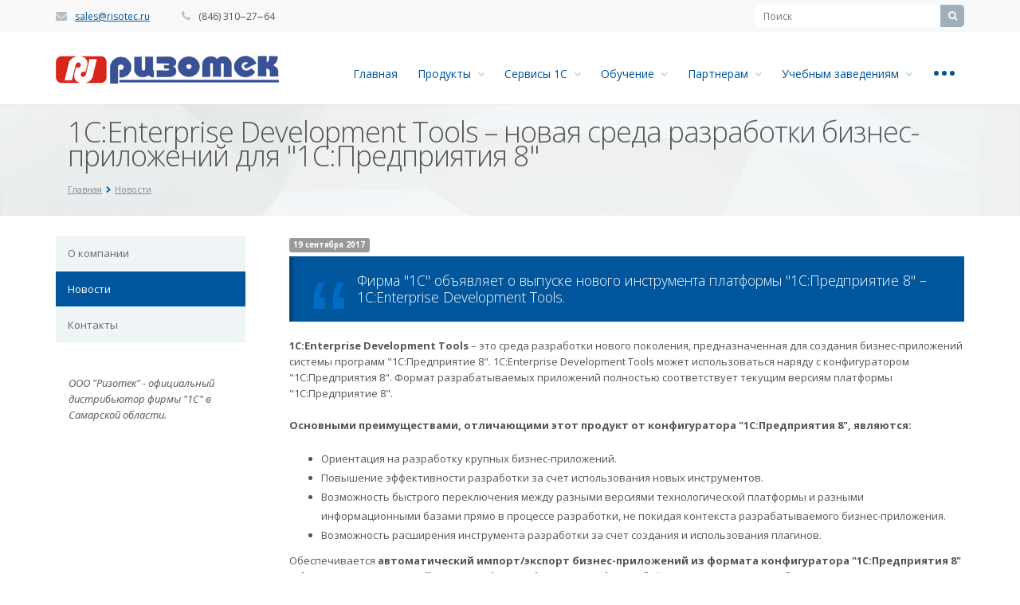

--- FILE ---
content_type: text/html; charset=UTF-8
request_url: https://risotec.ru/news/19.09.20171c_enterprise_development_tools_novaya_sreda_razrabotki_biznes_prilozheniy_dlya_1s_predpriyatiya_8/
body_size: 12387
content:
  <!DOCTYPE html>
<html xml:lang="ru" lang="ru"
      class=" ">
  <head>

<!-- Yandex.Metrika counter -->
<script type="text/javascript" >
   (function(m,e,t,r,i,k,a){m[i]=m[i]||function(){(m[i].a=m[i].a||[]).push(arguments)};
   m[i].l=1*new Date();k=e.createElement(t),a=e.getElementsByTagName(t)[0],k.async=1,k.src=r,a.parentNode.insertBefore(k,a)})
   (window, document, "script", "https://mc.yandex.ru/metrika/tag.js", "ym");

   ym(85068343, "init", {
        clickmap:true,
        trackLinks:true,
        accurateTrackBounce:true,
        webvisor:true
   });
</script>
<noscript><div><img src="https://mc.yandex.ru/watch/85068343" style="position:absolute; left:-9999px;" alt="" /></div></noscript>
<!-- /Yandex.Metrika counter -->
            <title>1C:Enterprise Development Tools – новая среда разработки бизнес-приложений для &quot;1С:Предприятия 8&quot; - ООО «Ризотек»</title>
    <meta name="viewport" content="width=device-width, initial-scale=1.0">
    <link
    href='https://fonts.googleapis.com/css?family=Open+Sans:300italic,400italic,600italic,700italic,800italic,400,300,600,700,800&subset=latin,cyrillic-ext'
    rel='stylesheet' type='text/css'>
                                <meta http-equiv="Content-Type" content="text/html; charset=UTF-8" />
<meta name="keywords" content="услуги москва, консалтинг, строительство, инструмент, купить инструмент, электроинструмент, бензоинструмент" />
<meta name="description" content="Компания специализируется на оказании широкого спектра услуг как для корпоративных клиентов так и для частных лиц. Профессионализм и ответственность ключевые преимущества нашей компании." />
<link href="/bitrix/templates/aspro-allcorp/css/bootstrap.css?1536658758114384" type="text/css" rel="stylesheet" data-template-style="true"/>
<link href="/bitrix/templates/aspro-allcorp/css/fonts/font-awesome/css/font-awesome.css?153665875822530" type="text/css" rel="stylesheet" data-template-style="true"/>
<link href="/bitrix/templates/aspro-allcorp/vendor/flexslider/flexslider.css?15366587595304" type="text/css" rel="stylesheet" data-template-style="true"/>
<link href="/bitrix/templates/aspro-allcorp/css/jquery.fancybox.css?15366587584104" type="text/css" rel="stylesheet" data-template-style="true"/>
<link href="/bitrix/templates/aspro-allcorp/css/theme-elements.css?15366587584368" type="text/css" rel="stylesheet" data-template-style="true"/>
<link href="/bitrix/templates/aspro-allcorp/css/theme-responsive.css?15366587581804" type="text/css" rel="stylesheet" data-template-style="true"/>
<link href="/bitrix/templates/aspro-allcorp/calendar-master/zabuto_calendar.min.css?15366587582908" type="text/css" rel="stylesheet" data-template-style="true"/>
<link href="/bitrix/templates/.default/ajax/ajax.min.css?1536658755420" type="text/css" rel="stylesheet" data-template-style="true"/>
<link href="/bitrix/templates/aspro-allcorp/components/bitrix/search.title/corp/style.css?15366587582582" type="text/css" rel="stylesheet" data-template-style="true"/>
<link href="/bitrix/templates/aspro-allcorp/components/bitrix/menu/top/style.css?17016691208574" type="text/css" rel="stylesheet" data-template-style="true"/>
<link href="/bitrix/templates/aspro-allcorp/components/bitrix/breadcrumb/corp/style.css?1536658759286" type="text/css" rel="stylesheet" data-template-style="true"/>
<link href="/bitrix/templates/aspro-allcorp/components/bitrix/menu/left/style.css?15366587591041" type="text/css" rel="stylesheet" data-template-style="true"/>
<link href="/bitrix/templates/aspro-allcorp/components/bitrix/menu/bottom/style.css?1536658759196" type="text/css" rel="stylesheet" data-template-style="true"/>
<link href="/bitrix/templates/aspro-allcorp/styles.css?16312135114009" type="text/css" rel="stylesheet" data-template-style="true"/>
<link href="/bitrix/templates/aspro-allcorp/template_styles.min.css?170166916747367" type="text/css" rel="stylesheet" data-template-style="true"/>
<link href="/bitrix/templates/aspro-allcorp/css/responsive.min.css?17016691204802" type="text/css" rel="stylesheet" data-template-style="true"/>
<link href="/bitrix/templates/aspro-allcorp/themes/color5/style.css?153665875810323" type="text/css" rel="stylesheet" data-template-style="true"/>
<link href="/bitrix/templates/aspro-allcorp/css/custom.css?15366587581081" type="text/css" rel="stylesheet" data-template-style="true"/>
<script>if(!window.BX)window.BX={};if(!window.BX.message)window.BX.message=function(mess){if(typeof mess==='object'){for(let i in mess) {BX.message[i]=mess[i];} return true;}};</script>
<script>(window.BX||top.BX).message({"JS_CORE_LOADING":"Загрузка...","JS_CORE_NO_DATA":"- Нет данных -","JS_CORE_WINDOW_CLOSE":"Закрыть","JS_CORE_WINDOW_EXPAND":"Развернуть","JS_CORE_WINDOW_NARROW":"Свернуть в окно","JS_CORE_WINDOW_SAVE":"Сохранить","JS_CORE_WINDOW_CANCEL":"Отменить","JS_CORE_WINDOW_CONTINUE":"Продолжить","JS_CORE_H":"ч","JS_CORE_M":"м","JS_CORE_S":"с","JSADM_AI_HIDE_EXTRA":"Скрыть лишние","JSADM_AI_ALL_NOTIF":"Показать все","JSADM_AUTH_REQ":"Требуется авторизация!","JS_CORE_WINDOW_AUTH":"Войти","JS_CORE_IMAGE_FULL":"Полный размер"});</script>

<script src="/bitrix/js/main/core/core.min.js?1768468651242882"></script>

<script>BX.Runtime.registerExtension({"name":"main.core","namespace":"BX","loaded":true});</script>
<script>BX.setJSList(["\/bitrix\/js\/main\/core\/core_ajax.js","\/bitrix\/js\/main\/core\/core_promise.js","\/bitrix\/js\/main\/polyfill\/promise\/js\/promise.js","\/bitrix\/js\/main\/loadext\/loadext.js","\/bitrix\/js\/main\/loadext\/extension.js","\/bitrix\/js\/main\/polyfill\/promise\/js\/promise.js","\/bitrix\/js\/main\/polyfill\/find\/js\/find.js","\/bitrix\/js\/main\/polyfill\/includes\/js\/includes.js","\/bitrix\/js\/main\/polyfill\/matches\/js\/matches.js","\/bitrix\/js\/ui\/polyfill\/closest\/js\/closest.js","\/bitrix\/js\/main\/polyfill\/fill\/main.polyfill.fill.js","\/bitrix\/js\/main\/polyfill\/find\/js\/find.js","\/bitrix\/js\/main\/polyfill\/matches\/js\/matches.js","\/bitrix\/js\/main\/polyfill\/core\/dist\/polyfill.bundle.js","\/bitrix\/js\/main\/core\/core.js","\/bitrix\/js\/main\/polyfill\/intersectionobserver\/js\/intersectionobserver.js","\/bitrix\/js\/main\/lazyload\/dist\/lazyload.bundle.js","\/bitrix\/js\/main\/polyfill\/core\/dist\/polyfill.bundle.js","\/bitrix\/js\/main\/parambag\/dist\/parambag.bundle.js"]);
</script>
<script>BX.Runtime.registerExtension({"name":"ui.dexie","namespace":"BX.DexieExport","loaded":true});</script>
<script>BX.Runtime.registerExtension({"name":"fc","namespace":"window","loaded":true});</script>
<script>BX.Runtime.registerExtension({"name":"jquery","namespace":"window","loaded":true});</script>
<script>(window.BX||top.BX).message({"LANGUAGE_ID":"ru","FORMAT_DATE":"DD.MM.YYYY","FORMAT_DATETIME":"DD.MM.YYYY HH:MI:SS","COOKIE_PREFIX":"BITRIX_SM","SERVER_TZ_OFFSET":"10800","UTF_MODE":"Y","SITE_ID":"s1","SITE_DIR":"\/","USER_ID":"","SERVER_TIME":1769900872,"USER_TZ_OFFSET":0,"USER_TZ_AUTO":"Y","bitrix_sessid":"af776ee2c35879ada2e18bc0d21b143b"});</script>


<script src="/bitrix/js/ui/dexie/dist/dexie.bundle.min.js?1750424413102530"></script>
<script src="/bitrix/js/main/core/core_frame_cache.min.js?176846865110214"></script>
<script src="/bitrix/js/main/jquery/jquery-1.12.4.min.js?167750514397163"></script>
<script src="/bitrix/js/main/ajax.js?153665870935509"></script>
<script>BX.message({'JS_REQUIRED':'Заполните это поле!','JS_FORMAT':'Неверный формат!','JS_FILE_EXT':'Недопустимое расширение файла!','JS_PASSWORD_COPY':'Пароли не совпадают!','JS_PASSWORD_LENGTH':'Минимум 6 символов!','JS_ERROR':'Неверно заполнено поле!','JS_RECAPTCHA_ERROR':'Не подтверждено!','JS_PROCESSING_ERROR':'Согласитесь с условиями!','JS_FILE_SIZE':'Максимальный размер 5мб!','JS_FILE_BUTTON_NAME':'Выберите файл','JS_FILE_DEFAULT':'Файл не найден','JS_DATE':'Некорректная дата!','JS_DATETIME':'Некорректная дата/время!','UNIFORM_FILE_BUTTON_NAME':'Выберите файл','UNIFORM_FILE_MESSAGE_DEFAULT':'Файл не найден','S_CALLBACK':'Заказать обратный звонок','ERROR_INCLUDE_MODULE_ALLCORP_TITLE':'Ошибка подключения модуля &laquo;Аспро. Корпоративный сайт&raquo;','ERROR_INCLUDE_MODULE_ALLCORP_TEXT':'Ошибка подключения модуля &laquo;Аспро. Корпоративный сайт&raquo;.<br />Пожалуйста установите модуль и повторите попытку'})</script>
<link rel="shortcut icon" href="/favicon.ico" type="image/x-icon" />
<style>.maxwidth-theme{max-width: auto;}</style>
<meta property="og:description" content="Фирма "1С" объявляет о выпуске нового инструмента платформы "1С:Предприятие 8" – 1C:Enterprise Development Tools." />
<meta property="og:image" content="https://risotec.ru/bitrix/templates/aspro-allcorp/themes/color5/images/logo.png" />
<link rel="image_src" href="https://risotec.ru/bitrix/templates/aspro-allcorp/themes/color5/images/logo.png"  />
<meta property="og:title" content="1C:Enterprise Development Tools – новая среда разработки бизнес-приложений для &quot;1С:Предприятия 8&quot; - ООО «Ризотек»" />
<meta property="og:type" content="article" />
<meta property="og:url" content="/news/19.09.20171c_enterprise_development_tools_novaya_sreda_razrabotki_biznes_prilozheniy_dlya_1s_predpriyatiya_8/" />



<script src="/bitrix/templates/aspro-allcorp/js/jquery.actual.min.js?15366587581101"></script>
<script src="/bitrix/templates/aspro-allcorp/js/jquery.fancybox.min.js?170166915328603"></script>
<script src="/bitrix/templates/aspro-allcorp/vendor/jquery.easing.js?15366587598097"></script>
<script src="/bitrix/templates/aspro-allcorp/vendor/jquery.appear.js?15366587593188"></script>
<script src="/bitrix/templates/aspro-allcorp/vendor/jquery.cookie.js?15366587592247"></script>
<script src="/bitrix/templates/aspro-allcorp/vendor/bootstrap.js?153665875927908"></script>
<script src="/bitrix/templates/aspro-allcorp/vendor/flexslider/jquery.flexslider-min.js?153665875921817"></script>
<script src="/bitrix/templates/aspro-allcorp/vendor/jquery.validate.min.js?153665875922254"></script>
<script src="/bitrix/templates/aspro-allcorp/js/jquery.uniform.min.js?15366587588308"></script>
<script src="/bitrix/templates/aspro-allcorp/js/jqModal.js?153665875811022"></script>
<script src="/bitrix/templates/aspro-allcorp/js/detectmobilebrowser.js?15366587582203"></script>
<script src="/bitrix/templates/aspro-allcorp/js/general.min.js?170166916324332"></script>
<script src="/bitrix/templates/aspro-allcorp/calendar-master/zabuto_calendar.js?153665875832383"></script>
<script src="/bitrix/components/bitrix/search.title/script.min.js?17684686176573"></script>
<script src="/bitrix/templates/aspro-allcorp/js/jquery.inputmask.bundle.min.js?170166911870933"></script>

                                                                

          </head>
<body>
  <div id="panel"></div>
		<script type="text/javascript">
		var arAllcorpOptions = ({
			"SITE_DIR" : "/",
			"SITE_ID" : "s1",
			"SITE_TEMPLATE_PATH" : "/bitrix/templates/aspro-allcorp",
			"THEME" : ({
				"THEME_SWITCHER" : "N",
				"COLOR" : "color5",
				"WIDTH" : "auto",
				"MENU" : "first",
				"SIDEMENU" : "left",
				"PHONE_MASK" : "+7 (999) 999-99-99",
				"VALIDATE_PHONE_MASK" : "^[+][0-9] [(][0-9]{3}[)] [0-9]{3}[-][0-9]{2}[-][0-9]{2}$",
				"DATE_MASK" : "d:m:y",
				"DATE_PLACEHOLDER" : "дд:мм:гггг",
				"VALIDATE_DATE_MASK" : "^[0-9]{1,2}\:[0-9]{1,2}\:[0-9]{4}$",
				'DATETIME_MASK' : 'd:m:y h:s',
				'DATETIME_PLACEHOLDER' : 'дд:мм:гггг чч:мм',
				'VALIDATE_DATETIME_MASK' : '^[0-9]{1,2}\:[0-9]{1,2}\:[0-9]{4} [0-9]{1,2}\:[0-9]{1,2}$',
				"VALIDATE_FILE_EXT" : "png|jpg|jpeg|gif|doc|docx|xls|xlsx|txt|pdf|odt|rtf",
				"USE_CAPTCHA_FORM" : "IMAGE",
				"DISPLAY_PROCESSING_NOTE" : "N",
				"CATALOG_INDEX" : "N",
				"SERVICES_INDEX" : "Y",
				'USE_YA_COUNTER' : "N",
				'YA_COUNTER_ID' : "",
				'USE_FORMS_GOALS' : "COMMON",
				'USE_DEBUG_GOALS' : ""
			})
		});
		</script>
		<!--'start_frame_cache_options-block'--><script type="text/javascript">
arAllcorpOptions['THEME']['THEME_SWITCHER'] = 'N';
arAllcorpOptions['THEME']['COLOR'] = 'color5';
arAllcorpOptions['THEME']['WIDTH'] = 'auto';
arAllcorpOptions['THEME']['MENU'] = 'first';
arAllcorpOptions['THEME']['SIDEMENU'] = 'left';
arAllcorpOptions['THEME']['CATALOG_INDEX'] = 'N';
arAllcorpOptions['THEME']['SERVICES_INDEX'] = 'Y';
arAllcorpOptions['THEME']['FILTER_VIEW'] = 'VERTICAL';
arAllcorpOptions['THEME']['USE_CAPTCHA_FORM'] = 'IMAGE';
arAllcorpOptions['THEME']['DISPLAY_PROCESSING_NOTE'] = 'N';
arAllcorpOptions['THEME']['PARTNERSBANNER_SLIDESSHOWSPEED'] = '5000';
arAllcorpOptions['THEME']['PARTNERSBANNER_ANIMATIONSPEED'] = '600';
arAllcorpOptions['THEME']['BIGBANNER_HIDEONNARROW'] = 'N';
arAllcorpOptions['THEME']['BIGBANNER_SLIDESSHOWSPEED'] = '5000';
arAllcorpOptions['THEME']['BIGBANNER_ANIMATIONSPEED'] = '600';
arAllcorpOptions['THEME']['BIGBANNER_ANIMATIONTYPE'] = 'SLIDE_HORIZONTAL';
if(typeof(BX.localStorage) != 'undefined'){
	BX.localStorage.set('arAllcorpOptions', arAllcorpOptions, 86400);
}
</script>
<!--'end_frame_cache_options-block'--><div class="body">
  <div class="body_media"></div>
  <div class="top-row">
    <div class="container maxwidth-theme">
      <div class="row">
        <div class="col-md-12">
          <div class="row">
            <div class="col-lg-6 col-md-5">
              <div class="info-text">
                <div class="email">
                  <i class="icon icon-envelope"></i>
                  <a href="mailto:sales@risotec.ru">sales@risotec.ru</a>                </div>
                <div class="phone">
                  <i class="icon icon-phone"></i>
                  (846) 310‒27‒64                </div>
                <div class="skype hidden-xs">
                </div>
              </div>
            </div>
            <div class="col-md-3">
            </div>
            <div class="col-md-3">
              	<div class="search" id="title-search">
		<form action="/search/">
			<input class="search-input" id="title-search-input" type="text" name="q" value="" placeholder="Поиск" size="40" maxlength="50" autocomplete="off" />
			<button class="btn-search" type="submit" name="s" value="Поиск"><i class="icon icon-search"></i></button>
		</form>
	</div>
<script type="text/javascript">
	var jsControl = new JCTitleSearch({
		//'WAIT_IMAGE': '/bitrix/themes/.default/images/wait.gif',
		'AJAX_PAGE' : '/news/19.09.20171c_enterprise_development_tools_novaya_sreda_razrabotki_biznes_prilozheniy_dlya_1s_predpriyatiya_8/',
		'CONTAINER_ID': 'title-search',
		'INPUT_ID': 'title-search-input',
		'MIN_QUERY_LEN': 2
	});
</script>
            </div>
          </div>
        </div>
      </div>
    </div>
  </div>
  <header class="menu-type-1">
    <div class="container maxwidth-theme">
      <div class="row">
        <div class="col-md-12">
          <div class="row">
                          <div class="col-md-3">
                <div class="logo">
                  <a href="/"><img src="/bitrix/templates/aspro-allcorp/themes/color5/images/logo.png" alt="ООО «Ризотек»" /></a>                </div>
              </div>
              <div class="col-md-9">
                <button class="btn btn-responsive-nav" data-toggle="collapse" data-target=".nav-main-collapse">
                  <i class="icon icon-bars"></i>
                </button>
              </div>
                      </div>
        </div>
      </div>
    </div>
    <div class="nav-main-collapse collapse">
      <div class="container maxwidth-theme">
        <div class="row">
          <div class="col-md-12">
                        <div class="row">
              <div class="col-md-3">
              </div>
              <div class="col-md-9">
                                <nav class="mega-menu pull-right">
                  
	<div class="table-menu hidden-xs">
		<table>
			<tr>
														<td class=" ">
						<div class="wrap">
							<a class="" href="/" title="Главная">
								Главная															</a>
													</div>
					</td>
														<td class="dropdown ">
						<div class="wrap">
							<a class="dropdown-toggle" href="/catalog/" title="Продукты">
								Продукты																	&nbsp;<i class="icon icon-angle-down"></i>
															</a>
															<ul class="dropdown-menu">
																													<li class=" ">
											<a href="/catalog/1s-prosto.php" title="Система решений для малого ритейла 1С-Просто">Система решений для малого ритейла 1С-Просто</a>
																					</li>
																													<li class=" ">
											<a href="/catalog/zakaz-kkt-i-torgovogo-oborudovaniya.php" title="Заказ ККТ и торгового оборудования">Заказ ККТ и торгового оборудования</a>
																					</li>
																													<li class=" ">
											<a href="/catalog/torg.php" title="Каталог торгового оборудования">Каталог торгового оборудования</a>
																					</li>
																													<li class=" ">
											<a href="/catalog/tipovye-resheniya-1s/" title="Типовые решения 1С">Типовые решения 1С</a>
																					</li>
																													<li class=" ">
											<a href="/catalog/kak-vybrat-onlayn-kassu-dlya-svoego-biznesa/" title="Как выбрать онлайн-кассу для своего бизнеса">Как выбрать онлайн-кассу для своего бизнеса</a>
																					</li>
																													<li class=" ">
											<a href="/catalog/izdaniya-1s-distribyutsiya/" title="Издания 1С: Дистрибьюция">Издания 1С: Дистрибьюция</a>
																					</li>
																													<li class=" ">
											<a href="/catalog/elektronnaya-distributsiya/" title="Электронная дистрибуция">Электронная дистрибуция</a>
																					</li>
																													<li class=" ">
											<a href="/catalog/uchebnye-i-metodicheskie-materialy/" title="Учебные и методические материалы">Учебные и методические материалы</a>
																					</li>
																													<li class=" ">
											<a href="/catalog/kep/" title="Носители для получения ЭП в УЦ ФНС">Носители для получения ЭП в УЦ ФНС</a>
																					</li>
																	</ul>
													</div>
					</td>
														<td class="dropdown ">
						<div class="wrap">
							<a class="dropdown-toggle" href="/services/" title="Сервисы 1С">
								Сервисы 1С																	&nbsp;<i class="icon icon-angle-down"></i>
															</a>
															<ul class="dropdown-menu">
																													<li class=" ">
											<a href="/services/1s-obnovlenie-programm/" title="1С:Обновление программ">1С:Обновление программ</a>
																					</li>
																													<li class=" ">
											<a href="/services/1s-tovary/" title="1С-Товары">1С-Товары</a>
																					</li>
																													<li class=" ">
											<a href="/services/1s-riteyl-cheker.php" title="1С-Ритейл Чекер">1С-Ритейл Чекер</a>
																					</li>
																													<li class=" ">
											<a href="/services/1s-ofd/" title="1С-ОФД">1С-ОФД</a>
																					</li>
																													<li class=" ">
											<a href="/services/1s-konnekt/" title="1С-Коннект">1С-Коннект</a>
																					</li>
																													<li class=" ">
											<a href="/services/informatsionnaya-sistema-1s-its/" title="Информационная система 1С:ИТС">Информационная система 1С:ИТС</a>
																					</li>
																													<li class=" ">
											<a href="/services/1s-kontragent/" title="1С:Контрагент">1С:Контрагент</a>
																					</li>
																													<li class=" ">
											<a href="/services/1spark-riski/" title="1СПАРК Риски">1СПАРК Риски</a>
																					</li>
																													<li class=" ">
											<a href="/services/1s-otchetnost/" title="1С-Отчетность">1С-Отчетность</a>
																					</li>
																													<li class=" ">
											<a href="/services/1s-lektoriy/" title="1С:Лекторий">1С:Лекторий</a>
																					</li>
																													<li class=" ">
											<a href="/services/liniya-konsultatsiy/" title="Линия консультаций">Линия консультаций</a>
																					</li>
																													<li class=" ">
											<a href="/services/1s-predpriyatie-cherez-internet/" title="1С:Предприятие через Интернет">1С:Предприятие через Интернет</a>
																					</li>
																													<li class=" ">
											<a href="/services/otvechaet-auditor/" title="Отвечает аудитор">Отвечает аудитор</a>
																					</li>
																													<li class=" ">
											<a href="/services/1s-link/" title="1С:Линк">1С:Линк</a>
																					</li>
																													<li class=" ">
											<a href="/services/1s-oblachnyy-arkhiv/" title="1С:Облачный архив">1С:Облачный архив</a>
																					</li>
																													<li class=" ">
											<a href="/services/1s-podpis/" title="1С:Подпись">1С:Подпись</a>
																					</li>
																													<li class=" ">
											<a href="/services/1s-edo-1s-takskom/" title="1С-ЭДО (1С-Такском)">1С-ЭДО (1С-Такском)</a>
																					</li>
																													<li class=" ">
											<a href="/services/1c-umi/" title="1C-UMI">1C-UMI</a>
																					</li>
																													<li class=" ">
											<a href="/services/1s-its-otraslevoy/" title="1С:ИТС Отраслевой">1С:ИТС Отраслевой</a>
																					</li>
																													<li class=" ">
											<a href="/services/edo-bez-elektronnoy-podpisi-dlya-uchastnikov-1s-biznes-set/" title="ЭДО без электронной подписи для участников 1С:Бизнес-сеть">ЭДО без электронной подписи для участников 1С:Бизнес-сеть</a>
																					</li>
																													<li class=" ">
											<a href="/services/1s-etp/" title="1С-ЭТП">1С-ЭТП</a>
																					</li>
																													<li class=" ">
											<a href="/services/1s-direktbank/" title="1С:ДиректБанк">1С:ДиректБанк</a>
																					</li>
																													<li class=" ">
											<a href="/services/1s-finkontrol/" title="1С-Финконтроль">1С-Финконтроль</a>
																					</li>
																													<li class=" ">
											<a href="/services/1s-sverka/" title="1С:Сверка">1С:Сверка</a>
																					</li>
																													<li class=" ">
											<a href="/services/1s-nomenklatura/" title="1С:Номенклатура">1С:Номенклатура</a>
																					</li>
																	</ul>
													</div>
					</td>
														<td class="dropdown ">
						<div class="wrap">
							<a class="dropdown-toggle" href="/education/" title="Обучение">
								Обучение																	&nbsp;<i class="icon icon-angle-down"></i>
															</a>
															<ul class="dropdown-menu">
																													<li class=" ">
											<a href="/education/sertifikatsiya-1s-professional.php" title="1С:Профессионал">1С:Профессионал</a>
																					</li>
																													<li class=" ">
											<a href="/education/attestatsiya-1s-spetsialist.php" title="1С:Специалист">1С:Специалист</a>
																					</li>
																													<li class=" ">
											<a href="/education/raspisanie-on-layn-kursov-1s/" title="Онлайн-курсы по продажам 1С">Онлайн-курсы по продажам 1С</a>
																					</li>
																													<li class=" ">
											<a href="/education/kursy-pogruzhenie-1s/" title="Курсы по программированию 1С в формате Погружения и Web">Курсы по программированию 1С в формате Погружения и Web</a>
																					</li>
																													<li class=" ">
											<a href="/education/prodaem-pakety-servisov-1s/" title="Продаем пакеты сервисов 1С">Продаем пакеты сервисов 1С</a>
																					</li>
																													<li class=" ">
											<a href="/education/prodaem-servisy-1s-its-vo-vremya-vkhodyashchikh-obrashcheniy-potentsialnykh-klientov/" title="Продаем сервисы 1С:ИТС во время входящих обращений потенциальных клиентов">Продаем сервисы 1С:ИТС во время входящих обращений потенциальных клиентов</a>
																					</li>
																													<li class=" ">
											<a href="/education/spetskurs-prodaem-servisy-1s-vmeste-s-pp/" title="Спецкурс Продаем сервисы 1С вместе с ПП">Спецкурс Продаем сервисы 1С вместе с ПП</a>
																					</li>
																													<li class=" ">
											<a href="/education/spetskurs-prodaem-1spark-riski/" title="Спецкурс Продаем 1СПАРК Риски">Спецкурс Продаем 1СПАРК Риски</a>
																					</li>
																													<li class=" ">
											<a href="/education/spetskurs-prodayem-1s-tovary/" title="Спецкурс Продаём 1С-Товары">Спецкурс Продаём 1С-Товары</a>
																					</li>
																													<li class=" ">
											<a href="/education/actions/" title="Мероприятия">Мероприятия</a>
																					</li>
																	</ul>
													</div>
					</td>
														<td class="dropdown ">
						<div class="wrap">
							<a class="dropdown-toggle" href="/partneram/" title="Партнерам">
								Партнерам																	&nbsp;<i class="icon icon-angle-down"></i>
															</a>
															<ul class="dropdown-menu">
																													<li class=" ">
											<a href="/partneram/stat-partnerom-1s/" title="Стать партнером 1С">Стать партнером 1С</a>
																					</li>
																													<li class=" ">
											<a href="/partneram/tsentr-sertifitsirovannogo-obucheniya-tsso/" title="Центр Сертифицированного Обучения (ЦСО)">Центр Сертифицированного Обучения (ЦСО)</a>
																					</li>
																													<li class=" ">
											<a href="/partneram/tsentry-soprovozhdeniya-1s/" title="Центры Сопровождения 1С">Центры Сопровождения 1С</a>
																					</li>
																													<li class=" ">
											<a href="/partneram/aktsii/" title="Акции">Акции</a>
																					</li>
																													<li class=" ">
											<a href="/partneram/poleznaya-informatsiya/" title="Полезная информация">Полезная информация</a>
																					</li>
																													<li class=" ">
											<a href="/partneram/prices/" title="Прайс листы">Прайс листы</a>
																					</li>
																													<li class=" ">
											<a href="/partneram/54-fz/" title="54-ФЗ">54-ФЗ</a>
																					</li>
																	</ul>
													</div>
					</td>
														<td class="dropdown ">
						<div class="wrap">
							<a class="dropdown-toggle" href="/uchebnym-zavedeniyam/" title="Учебным заведениям">
								Учебным заведениям																	&nbsp;<i class="icon icon-angle-down"></i>
															</a>
															<ul class="dropdown-menu">
																													<li class=" ">
											<a href="/uchebnym-zavedeniyam/sotrudnichestvo-s-uz/" title="Сотрудничество с УЗ">Сотрудничество с УЗ</a>
																					</li>
																													<li class=" ">
											<a href="/uchebnym-zavedeniyam/1s-legkiy-start/" title="1С:Легкий старт">1С:Легкий старт</a>
																					</li>
																													<li class=" ">
											<a href="/uchebnym-zavedeniyam/programmy-dlya-obucheniya/" title="Программы для обучения">Программы для обучения</a>
																					</li>
																													<li class=" ">
											<a href="/uchebnym-zavedeniyam/den-1s-karery/" title="День 1С: Карьеры">День 1С: Карьеры</a>
																					</li>
																													<li class=" ">
											<a href="/uchebnym-zavedeniyam/master-klassy/" title="Мастер-классы">Мастер-классы</a>
																					</li>
																													<li class=" ">
											<a href="/uchebnym-zavedeniyam/konkurs-diplomnykh-proektov/index.php" title="Конкурс ВКР">Конкурс ВКР</a>
																					</li>
																													<li class=" ">
											<a href="/uchebnym-zavedeniyam/its-prof-vuz/" title="1С:КП ПРОФ УЗ">1С:КП ПРОФ УЗ</a>
																					</li>
																													<li class=" ">
											<a href="/uchebnym-zavedeniyam/konkurs-po-1s-bukhgalterii/" title="Конкурс по 1С:Бухгалтерии">Конкурс по 1С:Бухгалтерии</a>
																					</li>
																													<li class=" ">
											<a href="/uchebnym-zavedeniyam/konkurs-po-its/" title="Конкурс по 1С:ИТС">Конкурс по 1С:ИТС</a>
																					</li>
																													<li class=" ">
											<a href="/uchebnym-zavedeniyam/mezhdunarodnaya-olimpiada-po-programmirovaniyu/" title="Международная олимпиада по программированию">Международная олимпиада по программированию</a>
																					</li>
																													<li class=" ">
											<a href="/uchebnym-zavedeniyam/aktsiya-informatsionnaya-sistema-1s-its-vash-novyy-pomoshchnik-v-uchebe/" title="Международная олимпиада по веб-программированию">Международная олимпиада по веб-программированию</a>
																					</li>
																													<li class=" ">
											<a href="/uchebnym-zavedeniyam/materialy-konferentsii/" title="Материалы конференций">Материалы конференций</a>
																					</li>
																	</ul>
													</div>
					</td>
														<td class=" ">
						<div class="wrap">
							<a class="" href="/contacts/" title="Контакты">
								Контакты															</a>
													</div>
					</td>
														<td class=" ">
						<div class="wrap">
							<a class="" href="/company/" title="О компании">
								О компании															</a>
													</div>
					</td>
														<td class=" ">
						<div class="wrap">
							<a class="" href="/partneram/prices/" title="Прайс-листы">
								Прайс-листы															</a>
													</div>
					</td>
								<td class="dropdown js-dropdown nosave" style="display:none;">
					<div class="wrap">
						<a class="dropdown-toggle more-items" href="#">
							<span>...</span>
						</a>
						<ul class="dropdown-menu">
						</ul>
					</div>
				</td>
			</tr>
		</table>
	</div>
	<ul class="nav nav-pills responsive-menu" id="mainMenu">
								<li class=" ">
				<a class="" href="/" title="Главная">
					Главная									</a>
							</li>
								<li class="dropdown ">
				<a class="dropdown-toggle" href="/catalog/" title="Продукты">
					Продукты											<i class="icon icon-angle-down"></i>
									</a>
									<ul class="dropdown-menu">
																				<li class=" ">
								<a href="/catalog/1s-prosto.php" title="Система решений для малого ритейла 1С-Просто">
									Система решений для малого ритейла 1С-Просто																	</a>
															</li>
																				<li class=" ">
								<a href="/catalog/zakaz-kkt-i-torgovogo-oborudovaniya.php" title="Заказ ККТ и торгового оборудования">
									Заказ ККТ и торгового оборудования																	</a>
															</li>
																				<li class=" ">
								<a href="/catalog/torg.php" title="Каталог торгового оборудования">
									Каталог торгового оборудования																	</a>
															</li>
																				<li class=" ">
								<a href="/catalog/tipovye-resheniya-1s/" title="Типовые решения 1С">
									Типовые решения 1С																	</a>
															</li>
																				<li class=" ">
								<a href="/catalog/kak-vybrat-onlayn-kassu-dlya-svoego-biznesa/" title="Как выбрать онлайн-кассу для своего бизнеса">
									Как выбрать онлайн-кассу для своего бизнеса																	</a>
															</li>
																				<li class=" ">
								<a href="/catalog/izdaniya-1s-distribyutsiya/" title="Издания 1С: Дистрибьюция">
									Издания 1С: Дистрибьюция																	</a>
															</li>
																				<li class=" ">
								<a href="/catalog/elektronnaya-distributsiya/" title="Электронная дистрибуция">
									Электронная дистрибуция																	</a>
															</li>
																				<li class=" ">
								<a href="/catalog/uchebnye-i-metodicheskie-materialy/" title="Учебные и методические материалы">
									Учебные и методические материалы																	</a>
															</li>
																				<li class=" ">
								<a href="/catalog/kep/" title="Носители для получения ЭП в УЦ ФНС">
									Носители для получения ЭП в УЦ ФНС																	</a>
															</li>
											</ul>
							</li>
								<li class="dropdown ">
				<a class="dropdown-toggle" href="/services/" title="Сервисы 1С">
					Сервисы 1С											<i class="icon icon-angle-down"></i>
									</a>
									<ul class="dropdown-menu">
																				<li class=" ">
								<a href="/services/1s-obnovlenie-programm/" title="1С:Обновление программ">
									1С:Обновление программ																	</a>
															</li>
																				<li class=" ">
								<a href="/services/1s-tovary/" title="1С-Товары">
									1С-Товары																	</a>
															</li>
																				<li class=" ">
								<a href="/services/1s-riteyl-cheker.php" title="1С-Ритейл Чекер">
									1С-Ритейл Чекер																	</a>
															</li>
																				<li class=" ">
								<a href="/services/1s-ofd/" title="1С-ОФД">
									1С-ОФД																	</a>
															</li>
																				<li class=" ">
								<a href="/services/1s-konnekt/" title="1С-Коннект">
									1С-Коннект																	</a>
															</li>
																				<li class=" ">
								<a href="/services/informatsionnaya-sistema-1s-its/" title="Информационная система 1С:ИТС">
									Информационная система 1С:ИТС																	</a>
															</li>
																				<li class=" ">
								<a href="/services/1s-kontragent/" title="1С:Контрагент">
									1С:Контрагент																	</a>
															</li>
																				<li class=" ">
								<a href="/services/1spark-riski/" title="1СПАРК Риски">
									1СПАРК Риски																	</a>
															</li>
																				<li class=" ">
								<a href="/services/1s-otchetnost/" title="1С-Отчетность">
									1С-Отчетность																	</a>
															</li>
																				<li class=" ">
								<a href="/services/1s-lektoriy/" title="1С:Лекторий">
									1С:Лекторий																	</a>
															</li>
																				<li class=" ">
								<a href="/services/liniya-konsultatsiy/" title="Линия консультаций">
									Линия консультаций																	</a>
															</li>
																				<li class=" ">
								<a href="/services/1s-predpriyatie-cherez-internet/" title="1С:Предприятие через Интернет">
									1С:Предприятие через Интернет																	</a>
															</li>
																				<li class=" ">
								<a href="/services/otvechaet-auditor/" title="Отвечает аудитор">
									Отвечает аудитор																	</a>
															</li>
																				<li class=" ">
								<a href="/services/1s-link/" title="1С:Линк">
									1С:Линк																	</a>
															</li>
																				<li class=" ">
								<a href="/services/1s-oblachnyy-arkhiv/" title="1С:Облачный архив">
									1С:Облачный архив																	</a>
															</li>
																				<li class=" ">
								<a href="/services/1s-podpis/" title="1С:Подпись">
									1С:Подпись																	</a>
															</li>
																				<li class=" ">
								<a href="/services/1s-edo-1s-takskom/" title="1С-ЭДО (1С-Такском)">
									1С-ЭДО (1С-Такском)																	</a>
															</li>
																				<li class=" ">
								<a href="/services/1c-umi/" title="1C-UMI">
									1C-UMI																	</a>
															</li>
																				<li class=" ">
								<a href="/services/1s-its-otraslevoy/" title="1С:ИТС Отраслевой">
									1С:ИТС Отраслевой																	</a>
															</li>
																				<li class=" ">
								<a href="/services/edo-bez-elektronnoy-podpisi-dlya-uchastnikov-1s-biznes-set/" title="ЭДО без электронной подписи для участников 1С:Бизнес-сеть">
									ЭДО без электронной подписи для участников 1С:Бизнес-сеть																	</a>
															</li>
																				<li class=" ">
								<a href="/services/1s-etp/" title="1С-ЭТП">
									1С-ЭТП																	</a>
															</li>
																				<li class=" ">
								<a href="/services/1s-direktbank/" title="1С:ДиректБанк">
									1С:ДиректБанк																	</a>
															</li>
																				<li class=" ">
								<a href="/services/1s-finkontrol/" title="1С-Финконтроль">
									1С-Финконтроль																	</a>
															</li>
																				<li class=" ">
								<a href="/services/1s-sverka/" title="1С:Сверка">
									1С:Сверка																	</a>
															</li>
																				<li class=" ">
								<a href="/services/1s-nomenklatura/" title="1С:Номенклатура">
									1С:Номенклатура																	</a>
															</li>
											</ul>
							</li>
								<li class="dropdown ">
				<a class="dropdown-toggle" href="/education/" title="Обучение">
					Обучение											<i class="icon icon-angle-down"></i>
									</a>
									<ul class="dropdown-menu">
																				<li class=" ">
								<a href="/education/sertifikatsiya-1s-professional.php" title="1С:Профессионал">
									1С:Профессионал																	</a>
															</li>
																				<li class=" ">
								<a href="/education/attestatsiya-1s-spetsialist.php" title="1С:Специалист">
									1С:Специалист																	</a>
															</li>
																				<li class=" ">
								<a href="/education/raspisanie-on-layn-kursov-1s/" title="Онлайн-курсы по продажам 1С">
									Онлайн-курсы по продажам 1С																	</a>
															</li>
																				<li class=" ">
								<a href="/education/kursy-pogruzhenie-1s/" title="Курсы по программированию 1С в формате Погружения и Web">
									Курсы по программированию 1С в формате Погружения и Web																	</a>
															</li>
																				<li class=" ">
								<a href="/education/prodaem-pakety-servisov-1s/" title="Продаем пакеты сервисов 1С">
									Продаем пакеты сервисов 1С																	</a>
															</li>
																				<li class=" ">
								<a href="/education/prodaem-servisy-1s-its-vo-vremya-vkhodyashchikh-obrashcheniy-potentsialnykh-klientov/" title="Продаем сервисы 1С:ИТС во время входящих обращений потенциальных клиентов">
									Продаем сервисы 1С:ИТС во время входящих обращений потенциальных клиентов																	</a>
															</li>
																				<li class=" ">
								<a href="/education/spetskurs-prodaem-servisy-1s-vmeste-s-pp/" title="Спецкурс Продаем сервисы 1С вместе с ПП">
									Спецкурс Продаем сервисы 1С вместе с ПП																	</a>
															</li>
																				<li class=" ">
								<a href="/education/spetskurs-prodaem-1spark-riski/" title="Спецкурс Продаем 1СПАРК Риски">
									Спецкурс Продаем 1СПАРК Риски																	</a>
															</li>
																				<li class=" ">
								<a href="/education/spetskurs-prodayem-1s-tovary/" title="Спецкурс Продаём 1С-Товары">
									Спецкурс Продаём 1С-Товары																	</a>
															</li>
																				<li class=" ">
								<a href="/education/actions/" title="Мероприятия">
									Мероприятия																	</a>
															</li>
											</ul>
							</li>
								<li class="dropdown ">
				<a class="dropdown-toggle" href="/partneram/" title="Партнерам">
					Партнерам											<i class="icon icon-angle-down"></i>
									</a>
									<ul class="dropdown-menu">
																				<li class=" ">
								<a href="/partneram/stat-partnerom-1s/" title="Стать партнером 1С">
									Стать партнером 1С																	</a>
															</li>
																				<li class=" ">
								<a href="/partneram/tsentr-sertifitsirovannogo-obucheniya-tsso/" title="Центр Сертифицированного Обучения (ЦСО)">
									Центр Сертифицированного Обучения (ЦСО)																	</a>
															</li>
																				<li class=" ">
								<a href="/partneram/tsentry-soprovozhdeniya-1s/" title="Центры Сопровождения 1С">
									Центры Сопровождения 1С																	</a>
															</li>
																				<li class=" ">
								<a href="/partneram/aktsii/" title="Акции">
									Акции																	</a>
															</li>
																				<li class=" ">
								<a href="/partneram/poleznaya-informatsiya/" title="Полезная информация">
									Полезная информация																	</a>
															</li>
																				<li class=" ">
								<a href="/partneram/prices/" title="Прайс листы">
									Прайс листы																	</a>
															</li>
																				<li class=" ">
								<a href="/partneram/54-fz/" title="54-ФЗ">
									54-ФЗ																	</a>
															</li>
											</ul>
							</li>
								<li class="dropdown ">
				<a class="dropdown-toggle" href="/uchebnym-zavedeniyam/" title="Учебным заведениям">
					Учебным заведениям											<i class="icon icon-angle-down"></i>
									</a>
									<ul class="dropdown-menu">
																				<li class=" ">
								<a href="/uchebnym-zavedeniyam/sotrudnichestvo-s-uz/" title="Сотрудничество с УЗ">
									Сотрудничество с УЗ																	</a>
															</li>
																				<li class=" ">
								<a href="/uchebnym-zavedeniyam/1s-legkiy-start/" title="1С:Легкий старт">
									1С:Легкий старт																	</a>
															</li>
																				<li class=" ">
								<a href="/uchebnym-zavedeniyam/programmy-dlya-obucheniya/" title="Программы для обучения">
									Программы для обучения																	</a>
															</li>
																				<li class=" ">
								<a href="/uchebnym-zavedeniyam/den-1s-karery/" title="День 1С: Карьеры">
									День 1С: Карьеры																	</a>
															</li>
																				<li class=" ">
								<a href="/uchebnym-zavedeniyam/master-klassy/" title="Мастер-классы">
									Мастер-классы																	</a>
															</li>
																				<li class=" ">
								<a href="/uchebnym-zavedeniyam/konkurs-diplomnykh-proektov/index.php" title="Конкурс ВКР">
									Конкурс ВКР																	</a>
															</li>
																				<li class=" ">
								<a href="/uchebnym-zavedeniyam/its-prof-vuz/" title="1С:КП ПРОФ УЗ">
									1С:КП ПРОФ УЗ																	</a>
															</li>
																				<li class=" ">
								<a href="/uchebnym-zavedeniyam/konkurs-po-1s-bukhgalterii/" title="Конкурс по 1С:Бухгалтерии">
									Конкурс по 1С:Бухгалтерии																	</a>
															</li>
																				<li class=" ">
								<a href="/uchebnym-zavedeniyam/konkurs-po-its/" title="Конкурс по 1С:ИТС">
									Конкурс по 1С:ИТС																	</a>
															</li>
																				<li class=" ">
								<a href="/uchebnym-zavedeniyam/mezhdunarodnaya-olimpiada-po-programmirovaniyu/" title="Международная олимпиада по программированию">
									Международная олимпиада по программированию																	</a>
															</li>
																				<li class=" ">
								<a href="/uchebnym-zavedeniyam/aktsiya-informatsionnaya-sistema-1s-its-vash-novyy-pomoshchnik-v-uchebe/" title="Международная олимпиада по веб-программированию">
									Международная олимпиада по веб-программированию																	</a>
															</li>
																				<li class=" ">
								<a href="/uchebnym-zavedeniyam/materialy-konferentsii/" title="Материалы конференций">
									Материалы конференций																	</a>
															</li>
											</ul>
							</li>
								<li class=" ">
				<a class="" href="/contacts/" title="Контакты">
					Контакты									</a>
							</li>
								<li class=" ">
				<a class="" href="/company/" title="О компании">
					О компании									</a>
							</li>
								<li class=" ">
				<a class="" href="/partneram/prices/" title="Прайс-листы">
					Прайс-листы									</a>
							</li>
				<li class="search visible-sm visible-xs">
			<div class="container maxwidth-theme">
				<div class="wrap">
					<div class="search-input-div">
						<input class="search-input" type="text" autocomplete="off" maxlength="50" size="40" placeholder="Поиск" value="" name="q">
					</div>
					<div class="search-button-div">
						<button class="btn btn-search btn-primary" value="Поиск" name="s" type="submit">Поиск</button>
					</div>
				</div>
			</div>
		</li>	
	</ul>
                </nav>
                              </div>
            </div>
                    </div>
        </div>
      </div>
    </div>
  </header>
  <div role="main" class="main">
      <section class="page-top">
      <div class="container">
        <div class="row">
          <div class="col-md-12">
            <h1 id="pagetitle">1C:Enterprise Development Tools – новая среда разработки бизнес-приложений для &quot;1С:Предприятия 8&quot;</h1>
          </div>
        </div>
        <div class="row">
          <div class="col-md-12">
            <ul class="breadcrumb" id="navigation" itemscope itemtype="http://schema.org/BreadcrumbList"><li itemprop="itemListElement" itemscope itemtype="http://schema.org/ListItem"><a href="/" title="Главная" itemprop="item"><span itemprop="name">Главная</span></a><meta itemprop="position" content="1" /></li><li itemprop="itemListElement" itemscope itemtype="http://schema.org/ListItem"><a href="/news/" title="Новости" itemprop="item"><span itemprop="name">Новости</span></a><meta itemprop="position" content="2" /></li></ul>          </div>
        </div>
      </div>
    </section>
    <div class="container maxwidth-theme">
  <div class="row">
  <div class="col-md-12">
  <div class="row">
  <div class="col-md-3 left-menu-md">
    <aside class="sidebar">
      	<ul class="nav nav-list side-menu">
					<li class=" ">
				<a href="/company/">О компании</a>
											</li>
					<li class="active ">
				<a href="/news/">Новости</a>
											</li>
					<li class=" ">
				<a href="/contacts/">Контакты</a>
											</li>
			</ul>
    </aside>
    <div class="sidearea">
            <div style="padding: 16px;">
 <i>ООО "Ризотек" - официальный дистрибьютор&nbsp;фирмы "1С" в Самарской области.</i>
</div>
<br>    </div>
  </div>
  <div class="col-md-9">
<div class="detail news">
	


	<div class="period">
					<span class="label">19 сентября 2017</span>
			</div>

	<div class="content">
				
											 																	<blockquote>  <p>Фирма &quot;1С&quot; объявляет о выпуске нового инструмента платформы &quot;1С:Предприятие 8&quot; &ndash; 1C:Enterprise Development Tools.</p>  </blockquote>    <p><strong>1C:Enterprise Development Tools</strong> &ndash; это среда разработки нового поколения, предназначенная для создания бизнес-приложений системы программ &quot;1С:Предприятие 8&quot;. 1C:Enterprise Development Tools может использоваться наряду с конфигуратором &quot;1С:Предприятия 8&quot;. Формат разрабатываемых приложений полностью соответствует текущим версиям платформы &quot;1С:Предприятие 8&quot;.</p>    <p><strong>Основными преимуществами, отличающими этот продукт от конфигуратора &quot;1С:Предприятия 8&quot;, являются:</strong></p>    <ul>  	<li>Ориентация на разработку крупных бизнес-приложений.</li>  	<li>Повышение эффективности разработки за счет использования новых инструментов.</li>  	<li>Возможность быстрого переключения между разными версиями технологической платформы и разными информационными базами прямо в процессе разработки, не покидая контекста разрабатываемого бизнес-приложения.</li>  	<li>Возможность расширения инструмента разработки за счет создания и использования плагинов.</li>  </ul>    <p>Обеспечивается <strong>автоматический импорт/экспорт бизнес-приложений из формата конфигуратора &quot;1С:Предприятия 8&quot; в формат, используемый 1C:Enterprise Development Tools. </strong>В любой момент времени разработка прикладного решения может быть переведена в 1C:Enterprise Development Tools или, наоборот, возвращена в конфигуратор.</p>    <p>Логические представления бизнес-приложения для разработчика в 1C:Enterprise Development Tools и в конфигураторе &quot;1С:Предприятия 8&quot; полностью совпадают. Подавляющее большинство инструментов, существующих в конфигураторе, есть и в новой среде разработки. Благодаря этому разработчики могут быстро освоить 1C:Enterprise Development Tools и использовать его новые возможности для повышения комфорта и производительности как индивидуальной, так и командной разработки бизнес-приложений для &quot;1С:Предприятия 8&quot;.</p>    <p>Основные отличия&nbsp;<span>1C:Enterprise Development Tools от конфигуратора &quot;1С:Предприятия 8&quot;, а также н</span><span>овации финальной версии и переход с бета-версии - в информационном письме фирмы &quot;1С&quot;&nbsp;для пользователей и партнеров <a href="http://1c.ru/news/info.jsp?id=23432" target="_blank">№23432 от 13.09.2017</a>.</span></p>    <p>&nbsp;</p>    <p><strong>Порядок распространения и поддержки</strong></p>    <p>Фирма &quot;1С&quot; разрешает получить и использовать без дополнительной платы версию 1.6.0 1C:Enterprise Development Tools только зарегистрированным пользователям продуктов &quot;1С:Предприятия 8&quot; версии не ниже ПРОФ, имеющим действующий договор 1С:ИТС, и партнерам фирмы &quot;1С&quot;. Вопросы дальнейшего распространения программного продукта 1С:Enterprise Development Tools планируется обсудить на Большом семинаре партнеров 29 сентября &ndash; 2 октября 2017 года.</p>    <p><strong>Дистрибутив 1C:Enterprise Development Tools</strong> доступен в сервисе &quot;1С:Обновление программ&quot; (раздел &quot;Технологические дистрибутивы&quot;) на портале 1С:ИТС по адресу&nbsp;<a href="https://portal.1c.ru/">portal.1c.ru</a>. его также планируется опубликовать на диске 1С:ИТС (октябрьский выпуск 2017 г.). <strong>Документация для разработчиков</strong> включена в дистрибутив данного продукта и публикуется на сайте <a href="https://its.1c.ru/" target="_blank">1С:ИТС</a>.</p>    <p>Поддержка пользователей по 1C:Enterprise Development Tools осуществляется в том же порядке, который предусмотрен для приобретенного ими продукта системы &quot;1С:Предприятие 8&quot; и указан в регистрационной карточке или карточке официальной регистрации программного продукта.</p>    <p>Поскольку новый инструмент реализует существенно более широкие возможности по редактированию приложения, то для его использования <strong>требуется более производительное оборудование.</strong> Для работы 1C:Enterprise Development Tools требуется 64-разрядная операционная система, объем памяти &ndash; не менее 4 Гбайт, процессор &ndash; Intel i5 и выше. Для более эффективной работы можно рекомендовать увеличение объема памяти до 8 Гбайт. Обращаем внимание, что на требования, предъявляемые к оперативной памяти при разработке конфигураций, оказывает влияние функциональная наполненность конфигурации.</p>    <p>&nbsp;</p>    <hr />  <p><strong><em>Источник:&nbsp;</em></strong><span>информационное письмо фирмы &quot;1С&quot;&nbsp;</span><span>для пользователей и партнеров&nbsp;</span><a href="http://1c.ru/news/info.jsp?id=23432" target="_blank">№23432 от 13.09.2017</a></p>    <p>&nbsp;</p>   									<div class="ya-share2" data-services="vkontakte,facebook,twitter,odnoklassniki,moimir,lj" data-size="m"></div> 																					</div>



	


<!--'start_frame_cache_video'--><!--'end_frame_cache_video'-->
		
		
	</div>
<div style="clear:both"></div>
<a class="back-url" href="/news/"><i class="icon icon-share"></i>Вернуться к списку</a>
 <br>																		</div>
					</div>
																			</div>
						</div>
					</div>
							</div>
		</div>
		<footer id="footer">
			<div class="container maxwidth-theme">
				<div class="row">
					<div class="col-md-3">
						<div class="copy">
							© 2018&nbsp;ООО "Ризотек"<br>
Все права защищены.							<br /><br />
							г.Самара, ул. Куйбышева, 108, <br> вход в арке						</div>
					</div>
					<div class="col-md-6">
						<div class="menu">
							<div class="row">
									<div class="col-md-3">
		<ul>
										<li><a href="/catalog/">Продукты</a></li>
															<li><a href="/services/">Сервисы 1С</a></li>
															<li><a href="/education/">Обучение</a></li>
										</ul>
					</div>
					<div class="col-md-3">
						<ul>
															<li><a href="/partneram/">Партнерам</a></li>
															<li><a href="/uchebnym-zavedeniyam/">Учебным заведениям</a></li>
															<li><a href="/contacts/">Контакты</a></li>
										</ul>
					</div>
					<div class="col-md-3">
						<ul>
															<li><a href="/news/">Новости</a></li>
															<li><a href="/company/">О компании</a></li>
															<li><a href="/partneram/prices/">Прайс-листы</a></li>
													</ul>
	</div>
							</div>
						</div>
					</div>
					<div class="col-md-3">
						<div class="info">
							<div class="email">
								<i class="icon icon-envelope"></i>
								<a href="mailto:sales@risotec.ru">sales@risotec.ru</a>							</div>
							<div class="phone">
								<i class="icon icon-phone"></i>
								(846) 310‒27‒64							</div>
							<div class="skype">
							</div>
						</div>
					</div>
				</div>
				<div id="bx-composite-banner"></div>
			</div>
		</footer>
				<script>
				window.onkeyup  = function() {

			var textarea = document.getElementById("anticustom");
			if(textarea) {
				document.getElementById("anticustom").innerHTML = "";
			}
		} 		</script>
		<div class="bx_areas">
					</div>
			</body>
</html>

--- FILE ---
content_type: text/css
request_url: https://risotec.ru/bitrix/templates/aspro-allcorp/components/bitrix/menu/top/style.css?17016691208574
body_size: 1721
content:
.bx-mac .mega-menu table, .bx-ios .mega-menu table{max-width:inherit;}
header.menu-type-1{ height: 90px; padding: 30px 0; }
header.menu-type-1 > .container{ margin-bottom: -34px; }
header.menu-type-2{ height: 112px; padding-bottom: 22px; }

header.menu-type-2 .mega-menu{ position: relative; z-index: 10; box-shadow: 0 1px 1px 0 rgba(0,0,0,.3); }
header.menu-type-2 + .main .slider-container .container{ padding-top: 20px; }

header.menu-type-1 .mega-menu table{ border: 0; font-size: 14px; line-height: 14px; border-radius: 3px; margin: 0 -5px; }
header.menu-type-1 .mega-menu table{ border-collapse: separate; border-spacing: 5px 0; }
header.menu-type-2 .mega-menu table{ border-collapse: collapse; border-spacing: 0; }
.mega-menu table td{ padding: 0; text-align: center; visibility: hidden;}
.mega-menu table a{ display: inline-block; width: 100%; }
.mega-menu table td:first-child > a{ border-top-left-radius: 3px; border-bottom-left-radius: 3px; }
.mega-menu table td:last-child > a{ border-top-right-radius: 3px; border-bottom-right-radius: 3px; }
.mega-menu a{ text-decoration: none; white-space: nowrap }
header.menu-type-2 .mega-menu table{ width: 100%; }
header.menu-type-2 .mega-menu table a{ padding: 12px 25px; color: white; }
header.menu-type-1 .mega-menu table a{ padding: 10px; border-radius: 2px; }
header.menu-type-1 .mega-menu table a .icon{ color: #b2bfc6; }

header.menu-type-1 .mega-menu table .active a,
header.menu-type-1 .mega-menu table a:hover,
header.menu-type-1 .mega-menu table .dropdown:hover a{ color: white; }

header.menu-type-2 .mega-menu table a .icon{ color: white; }

header.menu-type-2 .mega-menu table td .wrap > a{ position: relative; }
header.menu-type-2 .mega-menu table td  .wrap> a:after{ content: ''; position: absolute; top: 0; right: -1px; background: url('images/spacer.png') 0 0 no-repeat; width: 2px; height: 100%; }
header.menu-type-2 .mega-menu table td:last-child > a:after{ display: none; }

header.menu-type-1 .mega-menu table .dropdown:hover a{ border-bottom-left-radius: 0; border-bottom-right-radius: 0; }
header.menu-type-1 .mega-menu table .dropdown.active a .icon, header.menu-type-1 .mega-menu table .dropdown:hover a .icon{ color: white; }

.mega-menu table .dropdown-menu{ border-left: 0; border-right: 0; border-top: 0; margin: 0; top: auto; padding: 0; text-align: left; }
header.menu-type-1 .mega-menu table .dropdown-menu{ border-top-left-radius: 0; border-top-right-radius: 2px; font-size: 13px; }
header.menu-type-1 .mega-menu table td:last-child .dropdown-menu{ border-top-right-radius: 0; border-top-left-radius: 2px; }
header.menu-type-2 .mega-menu table .dropdown-menu{ border-bottom: 0; }
.mega-menu table .dropdown-menu li:first-child > a{ border-top-left-radius: 2px; border-top-right-radius: 2px; }
.mega-menu table .dropdown-menu li:last-child > a{ border-bottom-left-radius: 2px; border-bottom-right-radius: 2px; }
.mega-menu table .dropdown .wrap{position:relative;}
.mega-menu table .dropdown .wrap:hover > .dropdown-menu{ display: block; }

header.menu-type-2 .mega-menu table .dropdown-menu{ background: white; }
header.menu-type-2 .mega-menu table .dropdown .wrap:hover:after{content:"";z-index: 100; position: absolute; bottom: 0; left: 25px; width: 0; height: 0; border-left: 6px solid transparent; border-right: 6px solid transparent; border-bottom: 6px solid white; }
/*header.menu-type-2 .mega-menu table .dropdown-menu:after{ content: ''; z-index: 100; position: absolute; top: -6px; left: 25px; width: 0; height: 0; border-left: 6px solid transparent; border-right: 6px solid transparent; border-bottom: 6px solid white; }*/
header.menu-type-2 .mega-menu table .dropdown-menu a{ border-bottom: 1px solid #ededed; color: #333333; }
header.menu-type-2 .mega-menu table .dropdown-menu li a:hover,
header.menu-type-2 .mega-menu table .dropdown-menu li a:focus{ color: white; }
header.menu-type-2 .mega-menu table .dropdown-menu li:last-child > a{ border-bottom: 0; }

.mega-menu table td:last-child .dropdown-menu{ left: auto; right: 0; }
.mega-menu table td:last-child .dropdown-menu:after{ left: auto; right: 30px; }

header.menu-type-1 .mega-menu table .dropdown-menu{ color: white; border-bottom: 2px solid; }
header.menu-type-1 .mega-menu table .dropdown-menu a{ border-bottom: 1px solid rgba(255, 255, 255, 0.2); }
header.menu-type-1 .mega-menu table .dropdown-menu li:last-child > a{ border-bottom: 0; }
header.menu-type-1 .mega-menu table .dropdown:hover .dropdown-menu a{ background: none; padding: 10px 20px 10px 10px;}

.mega-menu .dropdown-submenu{ position: relative; }
.mega-menu .dropdown-submenu > a:after{ display: block; font-family: FontAwesome; content: "\f105"; right:10px; position: absolute; top:50%; margin:-9px; }
.mega-menu ul.nav .dropdown-submenu > a:after{display:none;}
header.menu-type-2 .mega-menu .dropdown-submenu > a:hover:after{ color: white; }
.mega-menu .dropdown-submenu > a:after{ margin-right: 0; }

header.menu-type-2 .mega-menu table .dropdown-submenu .dropdown-menu:after{ display: none; }

.mega-menu table .dropdown-submenu .dropdown-menu{ top: 0; left: 100%; margin-left: -1px; }
header.menu-type-1 .mega-menu table .dropdown-submenu .dropdown-menu{ border-radius: 0 2px 2px 2px; }
header.menu-type-2 .mega-menu table .dropdown-submenu .dropdown-menu{ border-radius: 6px; }
.mega-menu table td:last-child .dropdown-menu .dropdown-menu{ right: 100%; left: auto; margin: 0; }
.mega-menu table .dropdown-submenu:hover > .dropdown-menu{ display: block; }

header.menu-type-2 .mega-menu table .more-items{ height: 44px; line-height: 37px; }
.mega-menu table .more-items > span{ height: 14px; line-height: 0; display: inline-block; letter-spacing: -4px; font-size: 50px; right: 2px; position: relative; }
header.menu-type-1 .mega-menu table .more-items > span{ top: -7px; }
header.menu-type-2 .mega-menu table .more-items > span{ top: -9px; }
.mega-menu table .more-items > .icon{ display: none; font-size: 13px; }

.mega-menu ul.nav{ margin: 8px 0; padding: 0; clear: both; float: none; position: static; display: block; font-size: 13px; }
.mega-menu ul.nav li{ padding: 0; margin: 0; clear: both; float: none; display: block; border-bottom: 1px solid #2A2A2A; word-break: break-word;}
.mega-menu ul.nav li + li{ margin-left: 0; }

.mega-menu ul.nav li a,
.mega-menu ul.nav ul.dropdown-menu > li > a{ text-shadow: none !important; padding: 9px 13px; border: 0 !important; border-top: 0; margin: 0; line-height: 24px; }
.mega-menu ul.nav li:last-child,
.mega-menu ul.dropdown-menu li > a{ border-bottom: none; }
.mega-menu ul.nav li a{ color: white; clear: both; float: none; display: block; padding-left: 0; }
.mega-menu ul.nav li a i.icon-angle-down{ position: absolute; right: 5px; top: 14px; }
.mega-menu ul.nav li.active a, .mega-menu ul.nav li > a:hover, .mega-menu ul.nav li.dropdown:hover a, .mega-menu ul.nav li.dropdown:hover ul.dropdown-menu li > a:hover{ background: none !important; }
.mega-menu ul.nav li a .icon{ color: white !important; }
.mega-menu ul.nav .more-items{ line-height: 12px; }

.mega-menu ul.nav ul{ margin-left: 20px !important; }

.mega-menu ul.nav .dropdown-menu{ font-size: 13px; position: static; clear: both; float: none; display: none !important; box-shadow: none; border: none !important; }
.mega-menu ul.nav li.resp-active > ul.dropdown-menu{ display: block !important; }
ul.search_wrap{margin:0;padding:0;}

.mega-menu ul.nav ul.dropdown-menu,
.mega-menu ul.nav li.dropdown.open a.dropdown-toggle,
.mega-menu ul.nav li a,
.mega-menu ul.nav li > a:hover,
.mega-menu ul.nav li.active a,
.mega-menu ul.nav li.dropdown:hover a,
.mega-menu ul.nav ul.dropdown-menu li:hover > a,
.mega-menu ul.nav li.dropdown:hover ul.dropdown-menu li > a:hover{ background: none !important; background-color: transparent !important; }
.mega-menu ul.nav .more-items .icon{ display: block; }
.nav-main-collapse .search{width:auto;margin:-17px -15px 0;padding:15px;background:#c0cbd3;}
.nav-main-collapse .search .btn-search{margin:0;width:auto;border-radius:0;box-shadow:none;border:none;}
.nav-main-collapse .search input[type="text"]{padding-right:84px;border-radius:0;}
.nav-main-collapse .search .wrap{position:relative;border-radius:5px;overflow:hidden;}

button.btn-responsive-nav{ display: none; background: #171717; top: -30px; position: absolute; right: 16px; color: #FFF; z-index: 15; }
button.btn-responsive-nav:hover,
button.btn-responsive-nav:active,
button.btn-responsive-nav:focus{ color: #CCC; }

--- FILE ---
content_type: text/css
request_url: https://risotec.ru/bitrix/templates/aspro-allcorp/template_styles.min.css?170166916747367
body_size: 9988
content:
body,html{width:100%;height:100%}body{margin:0}body .captcha-row .recaptcha{height:0;opacity:0;visibility:hidden;margin-bottom:0;display:block}label{font-weight:400}label.error{color:#e02222!important;margin:0;padding:0;position:absolute;top:-25px;right:0}label#-error{position:inherit;padding:15px}textarea{resize:none}input{outline:0}.input.error>*{color:#fff}.input.error input,.input.error textarea{background:#ff4949;border-color:#fff}.input.error input:-moz-placeholder,.input.error input::-webkit-input-placeholder,.input.error textarea:-moz-placeholder,.input.error textarea::-webkit-input-placeholder{color:#fff!important}.form-control{border-radius:0;box-shadow:none;border:1px solid #d7dee3;height:34px;padding:6px 12px}.form-control:focus{box-shadow:0 1px 1px rgba(0,0,0,.075) inset;border-color:#ccc}.form-control.captcha-row{background:0 0;border:none}form input i[class*=icon]{font-family:FontAweSome}select{border:1px solid #d7dee3;padding:4px 41px 4px 4px;background:0 0;width:254px;color:#98a1a8;position:relative}.select-outer select{appearance:none;-moz-appearance:none;-webkit-appearance:none;-o-appearance:none;-ms-appearance:none}.body{width:100%;min-height:100%;margin-bottom:-150px}.main{padding:0 0 175px}.maxwidth-theme{margin-left:auto!important;margin-right:auto!important}.noradius{border-radius:0}* html .clearfix{height:1%}html[xmlns] .clearfix{display:block}.clearfix:after{content:".";display:block;clear:both;visibility:hidden;line-height:0;height:0}.clearfix{display:inline-block}#bx-composite-banner a{margin-bottom:18px}.bx-core-waitwindow,div[id^=wait_comp]{display:none}[id^=bx_incl]{display:inline;vertical-align:top;zoom:1}.bx_editmode .bx_areas [id^=bx_incl]{display:block}.container iframe,.container object,.container video{display:block;margin:0 auto;max-width:100%}.top-row{font-size:12px;line-height:12px;padding:6px 0;background:#f9f9f9}.top-row .info-text{font-size:0;padding:8px 0}.top-row .info-text i{font-size:14px;margin:-1px 7px -1px 0;color:#b2bfc6}.top-row .info-text .email{margin-left:0}.top-row .info-text .email,.top-row .info-text .phone,.top-row .info-text .skype{display:inline-block;vertical-align:top;font-size:12px;margin-left:40px}.top-row .info-text>div:first-of-type{margin-left:0}.top-row .info-text .skype.hidden-xs{display:inline-block!important}header{clear:both}header>.container{position:relative}header .logo{height:90px;line-height:90px}header .logo img{max-height:90px}header.menu-type-1 .logo{margin:-30px 0;position:relative;z-index:10}header .top-description{font-size:16px;line-height:16px;color:#97a1a7;padding:29px 0}header .top-callback{padding:24px 0;float:right}header .phone{height:26px;color:#777;font-size:26px;line-height:26px;white-space:nowrap;text-align:right;float:none!important}header .phone div[id^=bx_incl]{display:inline}header .phone .icon{font-size:16px;padding:0 7px;height:26px;line-height:27px;width:26px;color:#fff;border-radius:3px;position:relative;top:-3px}header .callback{cursor:pointer;margin-top:5px;text-transform:uppercase;font-size:9px;line-height:10px;text-align:right;float:none!important}header .callback span{display:inline-block;border-bottom:1px dotted}footer{color:#959fa4;line-height:18px;border-top:3px solid;background:url(images/background.png) #253c46 0 0 no-repeat;padding:0;position:relative;clear:both;margin-top:-150px;min-height:150px}footer a{color:#959fa4}footer .copy{padding-top:34px}footer .info{padding-top:34px}footer .info .email,footer .info .phone,footer .info .skype{margin-bottom:14px}footer .info i{font-size:14px;margin:0 7px 0 0;color:#aab3b6}.tabs{margin-bottom:25px}.tab-content{background-color:#fff;border:1px solid #d7dee3;padding:15px}.nav-tabs+.tab-content{border-top:0}.nav-tabs>li{float:none;white-space:nowrap}.tabs .nav-tabs{margin:0;border-bottom:1px solid #d7dee3;text-transform:uppercase;display:flex;overflow-x:auto;overflow-y:hidden}.tabs .nav-tabs a{background:#eff5f7;border:1px solid #dfe5e9;border-bottom:0;color:#7a8790;margin-top:1px;margin-right:1px;border-radius:0;text-decoration:none}.tabs .nav-tabs li.active a{border-top:3px solid;margin-top:0;background:#fff}.tabs .nav-tabs a:hover{border-top:2px solid;margin-top:0}.tabs .nav-tabs a:active,.tabs .nav-tabs a:focus{margin-top:0;border-bottom:0}.tab-content .item+.item{border-top:1px solid #e6e6e6;padding-top:25px;margin-top:25px}.menu-type-1+.main section.page-top{padding:20px 0}.menu-type-2+.main section.page-top{padding:45px 0 0 0;box-shadow:none}.menu-type-2+.main section.page-top:after{display:none}.accordion-body{border-bottom:2px solid;padding:15px 0}.accordion-head{cursor:pointer;border:1px solid #d7dee3;padding:15px;position:relative}.accordion-head.accordion-open,.accordion-head:hover{background:#eff5f7}.accordion-head.accordion-close{margin-bottom:5px}.accordion-head.accordion-open .icon:before{content:"\f106"}.panel-collapse.in{margin-bottom:5px}.accordion-type-1 .accordion-head{font-size:14px;position:relative;padding-right:40px}.accordion-type-1 .accordion-head a{display:inline;line-height:17px;text-decoration:none;border-bottom:1px dotted}.accordion-type-1 .accordion-head .icon{position:absolute;top:20px;right:15px;font-size:26px;line-height:11px;height:11px}.accordion-type-1 .accordion-head.accordion-close .icon{color:#b9c5cc}.accordion-type-2 .accordion-head{font-size:18px;padding-left:60px}.accordion-type-2 .accordion-head a{display:inline;line-height:17px;text-decoration:none;border-bottom:1px dotted}.accordion-type-2 .accordion-head:after{content:"";display:table;clear:both}.accordion-type-2 .accordion-head .icon{border-radius:3px;color:#f2f4f6;background:#a0b0ba;position:absolute;top:12px;left:15px;font-size:28px;line-height:30px;width:28px;height:28px;text-align:center}.accordion-type-2 .accordion-head.accordion-close .icon{color:#f2f4f6}.accordion-type-2 .accordion-head.accordion-open .icon{line-height:25px}section.page-top{margin-bottom:25px;min-height:50px;opacity:.99;position:relative;box-shadow:inset 0 1px 2px rgba(45,73,68,.15)}section.page-top:after{content:"";position:absolute;width:100%;height:100%;z-index:-1;background:url(images/background.png) #f3f8fa 0 0 no-repeat;opacity:.6;top:0;left:0}section.toggle{margin:10px 0 0;position:relative;clear:both}section.toggle input{cursor:pointer;height:45px;margin:0;opacity:0;position:absolute;width:100%;z-index:2}section.toggle label{border-left:3px solid;-moz-transition:all .15s ease-out;-o-transition:all .15s ease-out;-webkit-transition:all .15s ease-out;background:#f4f4f4;border-radius:3px;display:block;font-size:1.1em;min-height:20px;padding:12px 20px 12px 10px;position:relative;cursor:pointer;font-weight:400;transition:all .15s ease-out}section.toggle .toggle-content{display:none}section.toggle label::-moz-selection{background:0 0}section.toggle label i.icon-minus{display:none}section.toggle label i.icon-plus{display:inline}section.toggle label::selection{background:0 0}section.toggle label::before{border:6px solid transparent;border-left-color:inherit;content:'';margin-top:-6px;position:absolute;right:4px;top:50%}section.toggle label+p{color:#999;display:block;overflow:hidden;padding-left:30px;text-overflow:ellipsis;white-space:nowrap;height:25px}section.toggle label i{font-size:.7em;margin-right:8px;position:relative;top:-1px}section.toggle.active i.icon-minus{display:inline}section.toggle.active i.icon-plus{display:none}section.toggle.active>label{color:#fff}section.toggle.active>label::before{border:6px solid transparent;border-top-color:inherit;margin-top:-3px;right:10px}section.toggle>p.preview-active{height:auto}section.toggle.active>p,section.toggle>p.preview-active{white-space:normal}a.scroll-to-top{-moz-transition:all .3s;-o-transition:all .3s;-webkit-transition:all .3s;background:#404040;border-radius:7px 7px 0 0;bottom:0;color:#fff;display:block;height:9px;opacity:0;padding:13px 0 35px;position:fixed;right:10px;text-align:center;text-decoration:none;transition:all .3s;width:49px;z-index:1040}a.scroll-to-top:hover{opacity:1}a.scroll-to-top.visible{opacity:.75}article.post-large{margin-left:80px}article.post-large div.post-date,article.post-large div.post-image{margin-left:-80px}.back-url{display:block;margin-bottom:25px}.back-url i{margin-right:7px}.group-content .item .text+.image{border-top:1px solid #d7dee3;border-bottom:0}.margin-bottom-20{margin-bottom:20px}.margin-bottom-30{margin-bottom:30px}.sidearea{margin-top:25px}.icon.colored{width:54px;height:54px;line-height:54px;text-align:center;color:#fff;font-size:29px;margin:0 20px 20px 0}span.noimage{display:inline-block;background:url(images/background.png) #f3f8fa top center no-repeat}.fontawesome-icon-list [class*=col-md-]{margin-bottom:9px}.fontawesome-icon-list i{font-size:1.3em;margin-right:5px;display:inline-block;width:30px;text-align:center;position:relative;top:2px}.bx-yandex-view-layout{border:3px solid;margin-bottom:40px}.bx-yandex-view-layout{border-color:#d7dee3}span.zoom{background:#ccc;border-radius:100%;line-height:21px;bottom:8px;color:#fff;display:block;height:30px;padding:6px;position:absolute;text-align:center;width:30px;right:25px;bottom:10px}span.zoom i{font-size:14px;left:0;position:relative;top:-2px}.uploader{border:1px solid #d7dee3;padding:5px;border-radius:0;height:40px;position:relative}.uploader input[type=file]{z-index:10;opacity:0;border:none;background:0 0;position:absolute;top:0;right:0;float:right;cursor:default;width:100%;height:100%}.uploader .action{position:absolute;top:5px;left:5px;background:#a0b0ba;border-bottom:1px solid #707b82;border-radius:3px;color:#fff;padding:7px 12px;font-size:13px;line-height:15px;text-transform:uppercase;margin-right:10px}.uploader .filename{overflow:hidden;display:inline-block;width:100%;white-space:nowrap;font-size:13px;color:#9aa6ae;position:relative;top:-5px;padding:9px;padding-left:138px;text-overflow:ellipsis}.fancybox-overlay{z-index:8010}.styled-block{background:url(images/background.png) #eaf0f2 0 0 no-repeat;padding:35px 58px;color:#2f383d;margin-bottom:40px;background-size:cover}.styled-block>div.row{font-size:0}.styled-block>div.row p{font-size:13px}.styled-block .valign{font-size:13px}.styled-block.main .row>div{font-size:0;vertical-align:middle;float:none;display:inline-block}.valign{float:none;display:inline-block;vertical-align:middle}.ask_a_question{background:url(images/background.png) #eff5f7 -85px -225px no-repeat;padding:15px 30px;text-align:center;font-size:12px;line-height:18px;margin-top:6px}.ordering-wrap .select-outer{width:252px;overflow:hidden;background:url(images/sel.png) right 0 no-repeat;position:relative}.ordering-wrap .select-outer i.icon{position:absolute;right:11px;top:8px}.ordering-wrap .select-outer select::-ms-expand{display:none}.flexslider .slides>li{-webkit-backface-visibility:visible}.label-instock{background:#3cc051}.label-nostock{background:#999}.label-pending{background:#fcb322}.label-order{background:#57b5e3}.btn.grey{background:#a0b0ba;color:#fff}.btn.grey:hover{background:#fff;color:#000}.review .preview_text{padding:18px 20px 22px 0;line-height:19px}.docs .item{line-height:17px;min-height:43px;padding-left:58px;color:#777;font-size:13px;position:relative}.docs .icon,.docs .icon a{width:40px;height:40px}.docs .icon{left:0;position:absolute;top:0}.docs .icon a{display:block}.docs h4.char{margin-bottom:8px}.docs .excel,.docs .pdf,.docs .word{margin-bottom:13px;line-height:17px;height:40px;padding-left:45px}.docs .excel a,.docs .pdf a,.docs .word a{display:block;text-overflow:ellipsis;overflow:hidden}.docs .excel{background:url(images/docs/excel.png) no-repeat}.docs .word{background:url(images/docs/word.png) no-repeat}.docs .pdf{background:url(images/docs/pdf.png) no-repeat}.docs .pdf{background:url(images/file_types.svg) 0 0 no-repeat}.docs .doc{background:url(images/file_types.svg) 0 -55px no-repeat}.docs .file{background:url(images/file_types.svg) 0 -110 no-repeat}.docs .xls{background:url(images/file_types.svg) 0 -165px no-repeat}.docs .jpg{background:url(images/file_types.svg) 0 -220px no-repeat}.docs .tif{background:url(images/file_types.svg) 0 -275px no-repeat}.docs .txt{background:url(images/file_types.svg) 0 -330px no-repeat}.docs .gif{background:url(images/file_types.svg) 0 -385px no-repeat}.docs .png{background:url(images/file_types.svg) 0 -440px no-repeat}.docs .bmp{background:url(images/file_types.svg) 0 -495px no-repeat}.docs .psd{background:url(images/file_types.svg) 0 -550 no-repeat}.docs .rar{background:url(images/file_types.svg) 0 -605px no-repeat}.docs .zip{background:url(images/file_types.svg) 0 -660px no-repeat}.docs .ppt{background:url(images/file_types.svg) 0 -715px no-repeat}.docs .pptx{background:url(images/file_types.svg) 0 -715px no-repeat}.docs .text a{display:block;text-overflow:ellipsis;overflow:hidden;font-size:14px;margin-bottom:3px}.docs .pptx{background:url(images/file_types.svg) 0 -546px no-repeat}.docs .rtf{background:url(images/file_types.svg) 0 -336px no-repeat}.jqmOverlay{background:#000}.jqmWindow{display:block;opacity:0;visibility:hidden;position:fixed;left:50%;background:#fff;width:500px;top:0;-moz-transition:opacity .2s ease-out,visibility .2s ease-out;-o-transition:opacity .2s ease-out,visibility .2s ease-out;-webkit-transition:opacity .2s ease-out,visibility .2s ease-out;transition:opacity .2s ease-out,visibility .2s ease-out}.jqmWindow.show{opacity:1;visibility:visible}.jqmClose.top-close{width:54px;height:54px;line-height:54px;text-align:center;color:#fff;position:absolute;top:0;right:-54px;font-size:25px;cursor:pointer}.form.popup .form-header{min-height:115px;padding:30px;background:url(images/background.png) #eaf0f2 0 0 no-repeat}.form.popup .form-header .text{padding-left:74px}.form.popup .form-header i{width:54px;height:54px;line-height:54px;text-align:center;color:#fff;float:left;font-size:28px}.form.popup .form-header .title{font-size:26px;line-height:30px}.form.popup .form-header p:last-child{margin:0}.form.popup .form-body{padding:30px 85px 0;background:#fff}.form.popup .form-body .refresh{padding-left:10px}.form.popup .form-body .refresh span{border-bottom:1px dashed}.form.popup .form-body .refresh:hover{cursor:pointer}.form.popup .form-group{margin-bottom:10px}.form .form-group .required-star{color:#e02222;margin-left:3px;font-weight:400}.form.popup .form-group .input{position:relative}.form.popup .form-group i{position:absolute;top:9px;right:10px;font-size:17px;color:#c4ccd1}.form.popup .form-group .hint{font-size:11px;line-height:18px;margin-top:7px}.form.popup .form-footer{padding:30px 85px;display:block!important;text-align:center}.form.popup .form-footer .star{background:#e02222;color:#fff;font-size:18px;border-radius:20px;width:20px;height:20px;line-height:26px;text-align:center;display:inline-block;margin-right:5px;vertical-align:top}.form.popup .form-footer .required-fileds{padding:7px 0;color:#97a1a7}.form.popup .form-footer .btn{margin:0}.form.callback .form-header{margin-bottom:20px;background:#fff}.form.callback .form-body{padding:30px 85px;background:url(images/background.png) #eaf0f2 0 0 no-repeat;background-size:cover}.form.callback .form-footer.clearfix .pull-right{padding-left:5px}.form.contacts .title{font-size:26px;line-height:30px;margin-bottom:13px}.form.contacts textarea{height:182px}.form.contacts .form-header i{width:54px;height:54px;line-height:54px;text-align:center;color:#fff;float:left;font-size:28px}.form.contacts .form-header .text{padding-left:74px}.form.contacts .form-control .star,.form.contacts .form-group .required-star{color:#e02222;margin-left:3px;font-weight:400}.form.contacts .form-group .input{position:relative}.form.contacts .form-group i{position:absolute;top:9px;right:10px;font-size:17px;color:#c4ccd1}.form.contacts .form-group .hint{font-size:11px;line-height:18px;margin-top:7px}.form.contacts .btn{margin:0}.form .recaptcha-row .g-recaptcha{max-width:100%;overflow:hidden;min-height:78px;background:url(images/preloader.gif) no-repeat scroll left center transparent}.form .recaptcha-row .input.error .g-recaptcha>div{border:1px solid #e02222}.form .recaptcha-row label.error{display:none!important}.form .processing-block{margin-top:28px}.form .processing-block .input{position:relative}.form .processing-block input[type=checkbox]{position:absolute}.form .processing-block label:not(.error){display:inline-block;margin-left:35px!important;vertical-align:top;color:#2f383d}.form .processing-block label:not(.error)>*{vertical-align:top}.form .required-star{color:#e02222;margin-left:3px;font-weight:400;font-size:18px;vertical-align:middle}.captcha-row .captcha_image.recaptcha_tmp_img{display:none}.captcha-row .captcha_input.recaptcha_text{position:static;width:100%;max-width:none;height:auto;margin-top:19px}.js-form-inline .form .form-header{margin-bottom:20px}.js-form-inline .form .form-header .icon{display:none}.js-form-inline .form .form-header .title{font-weight:700;font-size:18px;padding-bottom:20px}.js-form-inline .form .form-group .input .icon{display:none}.js-form-inline .form .form-group .input label.error{top:0;right:16px}.js-form-inline .form .processing-block .form-group .input label.error{top:-25px}.js-form-inline .form .form-footer{width:100%}.text_before_items{margin-bottom:20px}.item-views{margin-bottom:0;position:relative}.item-views h4{margin-top:35px;margin-bottom:15px}.item-views h4:first-of-type{margin-top:0}.item-views hr{margin-bottom:25px;margin-bottom:25px}.item-views.with_tabs hr:last-of-type{display:none}.item-views .section-title{font-size:32px;font-weight:300;line-height:36px;margin-bottom:15px}.item-views .item .section_name{color:#9aa7af}.item-views .item .btn{margin-top:10px;white-space:normal}.item-views .item .properties{margin-top:20px}.item-views .item .property{margin-bottom:10px}.item-views .item .property .icon{width:20px;height:20px;line-height:20px;text-align:center;background:#c0ccd3;color:#fff;font-size:12px}.item-views .item .image .img-inside{border:0;display:block;padding:0;position:relative}.item-views .item .period{margin:0 0 8px 0;display:inline-block;zoom:1}.item-views .item .period span{margin:0 12px 0 0}.item-views.list .item .title{font-size:18px;line-height:27px;margin-bottom:5px}.item-views.list .item.wdate .title{margin-bottom:5px}.item-views.list .item .image{height:auto;text-align:center;width:100%}.item-views.list .item .image img{max-height:100%;max-width:100%;vertical-align:top;display:inline-block}.item-views.list .tab-content .item:last-child{padding-bottom:25px}.item-views.table .item{border:1px solid #d7dee3;margin-bottom:30px}.item-views.table .item:hover .text{border-bottom:2px solid;background:#eff5f7;padding-bottom:18px}.item-views.table .item .title{font-size:13px;line-height:20px;margin-bottom:5px}.item-views.table .item .text{padding:20px}.item-views.table .item .text p:last-child{margin:0}.item-views.table .item .image{border-bottom:1px solid #d7dee3;padding:30px 20px;text-align:center}.item-views.table .item .image img{display:inline-block;max-height:100%;max-width:100%;vertical-align:middle}.item-views .item .description{font-size:12px;line-height:20px}.detail{margin-bottom:25px}.detail .period{margin:0 0 6px}.detail .content{margin-bottom:20px}.detail .image{text-align:center;margin-bottom:10px;padding:0}.detail .image img{max-height:100%;max-width:100%;vertical-align:top;display:inline-block}.detail .image-left{float:left;margin-right:15px;text-align:left;width:237px}.detail .image-right{float:right;margin-left:15px;text-align:right;width:237px}.detail .image.bordered{text-align:center;padding:20px;border:1px solid #d7dee3;border-bottom:2px solid #d7dee3;margin-bottom:30px}.detail .styled-block{margin-top:30px;padding:15px 30px;clear:both}.detail .styled-block .btn{margin:0}.detail .styled-block .right{display:inline-block}.detail .ask_a_question{margin-top:2px;clear:right;float:right;margin-bottom:15px;margin-left:25px;width:237px}.detail blockquote:before{font-family:Arial;content:"\201C";font-size:150px;line-height:120px}.detail blockquote div{font-style:italic}.detail .wraps{margin-bottom:30px}.detail .wraps h4{margin-bottom:30px}.detail .wraps.nomargin{margin:0}.detail .galery{margin-right:-1px;margin-left:-1px}.detail .galery>div{padding-right:1px;padding-left:1px}.detail .galery .item{margin-bottom:2px;position:relative;text-align:center}.detail .galery .item .info_galery{display:none}.detail .galery .item .info_galery .title{color:#fff;font-size:14px}.detail .galery .item .info_galery .icons{background:url(images/plus.png);width:41px;height:42px;display:block;margin:0 auto 20px}.detail .galery .item .info_galery .preview_text{color:rgba(255,255,255,.5);line-height:18px;margin-top:5px}.detail .galery .item:hover a img{visibility:hidden}.detail .galery .item:hover .info_galery{display:block;position:absolute;top:50%;margin-top:-42px;width:100%;text-align:center}.detail .galery img{display:inline-block}.detail .docs{margin:0}.detail .reviews .item>.review{border:1px solid #d7dfe4;padding:25px;position:relative}.detail .reviews .item .review .icons{width:37px;height:36px;display:inline-block;position:relative}.detail .reviews .item .review .icons::before{font-family:Arial;content:"\201C";font-size:150px;line-height:120px;position:absolute}.detail .reviews .item .borders{width:37px;height:36px;background:url(images/bord.png) 0 0 no-repeat;position:absolute;bottom:-35px;left:45px}.detail .reviews .item .info{margin-top:8px;padding-left:92px}.detail .reviews .item .info .title{color:#2f383d}.detail .reviews .item .info .post{color:#9aa7af}.detail .reviews .item .preview_text{margin-top:-4px}.detail .reviews .item{margin-bottom:30px}.detail .projects .text{background:url(images/background.png) #eff5f7 -85px -225px no-repeat}.detail .projects a{text-decoration:none}.detail .projects .item{text-align:center;margin-bottom:30px}.detail .projects .item .text{padding:15px;text-align:center;position:relative;color:rgba(0,0,0,.5)}.detail .projects .item .text .title{color:#2f383d;font-size:14px}.detail .projects .item .text:before{display:block;content:"";visibility:hidden;width:5px;height:5px;top:-10px;left:50%;border:5px solid transparent;border-bottom:5px solid #fff;position:absolute}.detail .projects .item:hover .text{color:rgba(255,255,255,.5)}.detail .projects .item:hover .text .title{color:#fff}.detail .projects .item:hover .text:before{visibility:visible}.detail .properties{margin-top:20px}.detail .property{margin-bottom:10px}.detail .property .icon{width:20px;height:20px;line-height:20px;text-align:center;background:#c0ccd3;color:#fff;font-size:12px}.detail .yashare-auto-init>*{vertical-align:top;padding:0!important}.detail .yashare-auto-init .b-share>*{vertical-align:top;padding:0!important;margin:0 3px 0 2px}.item-views.list .sections.title{font-size:16px;margin-bottom:5px}.item-views.sections .group-content{margin-bottom:50px}.item-views.history span.zoom{bottom:-15px;right:-15px}.item-views.history .item{padding:25px 20px}.item-views.history .item:nth-child(odd){background:url(images/background.png) #eff5f7 0 0 repeat}.item-views.history .item .title{font-size:14px;font-weight:700;line-height:20px}.item-views.list.staff:not(.with_tabs) hr{display:none}.item-views.list.staff:not(.with_tabs) .item{border:1px solid #d7dee3;margin-bottom:30px}.item-views.list.staff .item .title{padding-top:13px}.item-views.list.image_right.staff .item .text{padding:0 0 0 20px}.item-views.list.staff .item .image{padding:20px}.item-views.list.image_left.staff .item .image{border-right:1px solid #e6e6e6}.item-views.list.image_right.staff .item .image{border-left:1px solid #e6e6e6}.item-views.list.vacancy .title{font-size:24px}.item-views.accordion.vacancy .accordion-head .pay{float:right;font-size:16px}.filter{position:relative;margin-bottom:16px;padding:15px;background:#fff}.filter .bx_filter_section{position:relative}.filter .bx_filter_title{font-size:16px;margin-bottom:10px;font-weight:500}.filter .bx_filter_button_box{clear:both}.filter .bx_filter_parameters_box_title{font-size:14px;display:inline-block;margin-bottom:10px;cursor:pointer;border-bottom:1px dotted;position:relative}.filter .bx_filter_parameters_box_title a{text-decoration:none;color:#555}.filter .bx_filter_parameters_box_title:after{position:absolute;content:' ';width:7px;height:4px;top:50%;right:-15px;margin-top:-1px;opacity:.8;background:url([data-uri])}.filter .bx_filter_parameters_box.active .bx_filter_parameters_box_title:after{background:url([data-uri])}.filter .bx_filter_block{display:none;padding:0;margin-bottom:10px;overflow:hidden}.filter .bx_filter_button_box .bx_filter_block{display:block;margin:0}.filter .bx_filter_button_box .btn{margin-top:10px;margin-bottom:0;box-shadow:none!important}.filter .bx_filter_parameters_box.active .bx_filter_block{display:block}.filter .bx_filter_parameters_box.active .bx_filter_block i{font-size:15px;font-style:normal;color:#596b70;display:block;padding-bottom:3px;display:none}.filter .bx_filter_parameters_box_container_block{font-size:11px;float:left;-webkit-box-sizing:border-box;-moz-box-sizing:border-box;box-sizing:border-box;width:50%;color:#3f3f3f}.filter .bx_filter_parameters_box_container .bx_filter_parameters_box_container_block:nth-child(2){text-align:right}.filter .bx_filter_parameters_box_container .bx_filter_parameters_box_container_block:nth-child(1){padding-right:5px}.filter .bx_filter_parameters_box_container .bx_filter_parameters_box_container_block:nth-child(2){padding-left:5px}.filter .select-outer,.filter .select-outer select,.filter input[type=text]{width:100%;max-width:169px}.filter .bx_ui_slider_track{position:relative;height:7px;margin:25px 17px 15px;border:1px solid #8da3ad;background:#a1c0c8;background:url([data-uri]);background:-webkit-gradient(linear,left top,left bottom,color-stop(0,#a1c0c8),color-stop(100%,#b3d5df));background:-webkit-linear-gradient(top,#a1c0c8 0,#b3d5df 100%);background:-moz-linear-gradient(top,#a1c0c8 0,#b3d5df 100%);background:-ms-linear-gradient(top,#a1c0c8 0,#b3d5df 100%);background:-o-linear-gradient(top,#a1c0c8 0,#b3d5df 100%);background:linear-gradient(top bottom,#a1c0c8 0,#b3d5df 100%);box-shadow:0 1px 0 0 rgba(255,255,255,.35)}.filter .bx_ui_slider_part{position:absolute;top:-6px;width:1px;height:17px;background:#a2bfc7}.filter .bx_ui_slider_part.p1{left:-1px}.filter .bx_ui_slider_part.p2{left:25%}.filter .bx_ui_slider_part.p3{left:50%}.filter .bx_ui_slider_part.p4{left:75%}.filter .bx_ui_slider_part.p5{right:-1px}.filter .bx_ui_slider_part span{font-size:11px;font-weight:700;position:absolute;top:-16px;left:50%;display:block;width:100px;margin-left:-50px;text-align:center;color:#000}.filter .bx_ui_slider_part.p2 span,.filter .bx_ui_slider_part.p3 span,.filter .bx_ui_slider_part.p4 span{color:#6b8086}.filter .bx_ui_slider_pricebar,.filter .bx_ui_slider_pricebar_V,.filter .bx_ui_slider_pricebar_VD,.filter .bx_ui_slider_pricebar_VN,.filter .bx_ui_slider_range{position:absolute;top:-1px;bottom:-1px;-webkit-box-sizing:border-box;-moz-box-sizing:border-box;box-sizing:border-box}.filter .bx_ui_slider_range{z-index:6}.filter .bx_ui_slider_pricebar{z-index:9}.filter .bx_ui_slider_pricebar_VD{z-index:5;border-top:1px solid #74868e;border-bottom:1px solid #74868e;background:#849da4;background:url([data-uri]);background:-webkit-gradient(linear,left top,left bottom,color-stop(0,#849da4),color-stop(100%,#93afb7));background:-webkit-linear-gradient(top,#849da4 0,#93afb7 100%);background:-moz-linear-gradient(top,#849da4 0,#93afb7 100%);background:-ms-linear-gradient(top,#849da4 0,#93afb7 100%);background:-o-linear-gradient(top,#849da4 0,#93afb7 100%);background:linear-gradient(top bottom,#849da4 0,#93afb7 100%)}.filter .bx_ui_slider_pricebar_VN{z-index:6;border:1px solid #8da3ad;background:#a8dff3;background:url([data-uri]);background:-webkit-gradient(linear,left top,left bottom,color-stop(0,#6eccea),color-stop(100%,#73d6f6));background:-webkit-linear-gradient(top,#6eccea 0,#73d6f6 100%);background:-moz-linear-gradient(top,#6eccea 0,#73d6f6 100%);background:-ms-linear-gradient(top,#6eccea 0,#73d6f6 100%);background:-o-linear-gradient(top,#6eccea 0,#73d6f6 100%);background:linear-gradient(top bottom,#6eccea 0,#73d6f6 100%)}.filter .bx_ui_slider_pricebar_V{z-index:7;top:-1px;bottom:-1px;background:url([data-uri]) repeat-y left,url([data-uri]) repeat-y right,url([data-uri]) repeat-x}.filter .bx_ui_slider_handle{position:absolute;top:100%;width:10px;height:10px}.filter .bx_ui_slider_handle:hover{-webkit-cursor:grab;-ms-cursor:grab;-o-cursor:grab;cursor:grab}.filter .bx_ui_slider_handle:active{-webkit-cursor:grabbing;-ms-cursor:grabbing;-o-cursor:grabbing;cursor:grabbing}.filter .bx_ui_slider_handle.left{left:0;margin-left:-9px;background:url(images/filter/handle_left.png) no-repeat right top;background-size:10px}.filter .bx_ui_slider_handle.right{right:0;margin-right:-9px;background:url(images/filter/handle_right.png) no-repeat left top;background-size:10px}.filter .bx_filter_select_container{display:inline-block;-webkit-box-sizing:border-box;-moz-box-sizing:border-box;box-sizing:border-box;height:35px;padding:1px;border-radius:3px;background:#8ca3ae;background:url([data-uri]);background:-webkit-gradient(linear,left top,left bottom,color-stop(0,#8ca3ae),color-stop(100%,#b6c8d2));background:-webkit-linear-gradient(top,#8ca3ae 0,#b6c8d2 100%);background:-moz-linear-gradient(top,#8ca3ae 0,#b6c8d2 100%);background:-ms-linear-gradient(top,#8ca3ae 0,#b6c8d2 100%);background:-o-linear-gradient(top,#8ca3ae 0,#b6c8d2 100%);background:linear-gradient(top bottom,#8ca3ae 0,#b6c8d2 100%);box-shadow:0 1px 0 0 rgba(255,255,255,.75)}.filter .bx_filter_select_block{position:relative;display:block;-webkit-box-sizing:border-box;-moz-box-sizing:border-box;box-sizing:border-box;width:100%;height:33px;margin:0;padding:0 33px 0 10px;border:none;border-radius:2px;background:#fff;box-shadow:inset 0 3px 6px 0 rgba(215,215,215,.75)}.filter .bx_filter_select_text{font-size:15px;line-height:33px;overflow:hidden;max-width:100%;height:33px;cursor:pointer;vertical-align:middle;white-space:nowrap;text-overflow:ellipsis;-ms-text-overflow:ellipsis}.filter .bx_filter_select_text.fix{min-width:120px}.filter .bx_filter_select_text label{cursor:pointer}.filter .bx_filter_select_arrow{position:absolute;top:0;right:0;width:34px;height:33px;cursor:pointer;background:url([data-uri]) no-repeat center}.bx_filter_select_popup{padding:0}.bx_filter_select_popup ul{margin:0;padding:0;list-style:none}.bx_filter_select_popup ul li{display:block;text-align:left;vertical-align:middle}.bx_filter_select_popup ul li:first-child{border-bottom:1px solid #e5e5e5;padding-bottom:5px;margin-bottom:5px}.bx_filter_select_popup ul li label{font-size:14px;line-height:26px;display:block;text-align:left!important;overflow:hidden;-webkit-box-sizing:border-box;-moz-box-sizing:border-box;box-sizing:border-box;width:100%;height:26px;padding:0 5px;cursor:pointer;vertical-align:middle;white-space:nowrap;text-overflow:ellipsis;-ms-text-overflow:ellipsis;color:#575757}.bx_filter_select_popup ul li label.selected,.bx_filter_select_popup ul li label:hover{color:#000;background:#f3f8fa}.bx_filter_select_popup ul li label.disabled{color:#b8b8b8;background:0 0}.bx_filter_select_popup ul li .bx_filter_param_text{line-height:26px!important}.filter.bx_horizontal .bx_filter_parameters_box.tags{width:100%;clear:both}.filter .bx_filter_tag{padding:18px;border:1px solid #aed5e0;border-radius:5px;background:rgba(151,214,233,.33)}.filter .bx_tag_link{font-size:12px;text-decoration:none;color:#68939e;border-bottom:1px solid;text-shadow:none}.filter .bx_tag_link.active,.filter .bx_tag_link:hover{color:#1d3d46;border-bottom:none}.filter .bx_filter_param_label{padding-left:25px;font-size:13px;position:relative;display:block;text-align:left;margin-bottom:5px;margin-right:5px}.filter .bx_filter_param_label.dib{display:inline-block;padding-left:5px;padding-top:5px}.filter .bx_filter_param_text{line-height:34px;position:relative;display:inline-block;margin:0 5px;vertical-align:middle;text-align:center;cursor:pointer}.filter .bx_filter_param_label.disabled .bx_filter_param_text{color:#6c6c6c}.filter .bx_filter_select_popup .bx_filter_param_label.active{background:#f3f8fa}.filter .bx_filter_input_checkbox{position:relative;display:block;clear:both;overflow:hidden}.filter .bx_filter_input_checkbox input[type=checkbox],.filter .bx_filter_input_checkbox input[type=radio]{position:relative;top:-2px;float:left}.filter .bx_filter_input_checkbox .bx_filter_param_text{display:block;line-height:16px;margin-left:18px;text-align:left}.filter .bx_filter_param_btn{display:inline-block;width:34px;height:34px;text-align:center;text-decoration:none;color:#000;vertical-align:middle;border:1px solid #9dbcc3;border-radius:3px;background:#fbfdfd;background:url([data-uri]);background:-webkit-gradient(linear,left top,left bottom,color-stop(0,#fbfdfd),color-stop(100%,#cfe1e7));background:-webkit-linear-gradient(top,#fbfdfd 0,#cfe1e7 100%);background:-moz-linear-gradient(top,#fbfdfd 0,#cfe1e7 100%);background:-ms-linear-gradient(top,#fbfdfd 0,#cfe1e7 100%);background:-o-linear-gradient(top,#fbfdfd 0,#cfe1e7 100%);background:linear-gradient(top bottom,#fbfdfd 0,#cfe1e7 100%);background-clip:padding-box;box-shadow:0 1px 0 rgba(0,0,0,.1),inset 0 0 0 1px rgba(255,255,255,.22);text-shadow:0 1px 0 #fff;-webkit-transition:border .3s ease,box-shadow .1s ease,color .3s ease;-moz-transition:border .3s ease,box-shadow .1s ease,color .3s ease;-ms-transition:border .3s ease,box-shadow .1s ease,color .3s ease;-o-transition:border .3s ease,box-shadow .1s ease,color .3s ease;transition:border .3s ease,box-shadow .1s ease,color .3s ease;cursor:pointer}.filter .bx_filter_param_btn:hover{border-color:#b4d5de}.filter .bx_filter_param_btn:active,.filter .bx_filter_param_label.active .bx_filter_param_btn{border-color:#b4d5de;background:#fcfefe;background:url([data-uri]);background:-webkit-gradient(linear,left top,left bottom,color-stop(0,#feffff),color-stop(100%,#cfe2e7));background:-webkit-linear-gradient(top,#fcfefe 0,#feffff 100%);background:-moz-linear-gradient(top,#fcfefe 0,#feffff 100%);background:-ms-linear-gradient(top,#fcfefe 0,#feffff 100%);background:-o-linear-gradient(top,#fcfefe 0,#feffff 100%);background:linear-gradient(top bottom,#fcfefe 0,#cfe2e7 100%);box-shadow:0 0 0 3px #2995d7,inset 0 2px 3px rgba(0,0,0,.12)}.filter .bx_filter_param_label.disabled .bx_filter_param_btn.bx_color_sl{background:0 0;box-shadow:none}.filter .bx_filter_param_label.disabled .bx_filter_param_btn.bx_color_sl{position:relative}.filter .bx_filter_param_label.disabled .bx_filter_param_btn.bx_color_sl:before{position:absolute;bottom:0;right:0;top:0;left:0;content:' ';display:block;z-index:100;background:url(images/filter/missing_v2.png) no-repeat center;opacity:.7}.filter .bx_filter_param_btn.bx_spm{width:23px;min-width:23px;height:23px;padding:0;vertical-align:middle}.filter .bx_filter_param_btn.bx_spm.bx_minus{background-image:url([data-uri]),-webkit-linear-gradient(#fbfdfd 0,#cfe1e7 100%);background-image:url([data-uri]),-o-linear-gradient(#fbfdfd 0,#cfe1e7 100%);background-image:url([data-uri]),linear-gradient(#fbfdfd 0,#cfe1e7 100%);background-repeat:no-repeat,repeat;background-position:center 10px,center}.filter .bx_filter_param_btn.bx_spm.bx_plus{background-image:url([data-uri]),-webkit-linear-gradient(#fbfdfd 0,#cfe1e7 100%);background-image:url([data-uri]),-o-linear-gradient(#fbfdfd 0,#cfe1e7 100%);background-image:url([data-uri]),linear-gradient(#fbfdfd 0,#cfe1e7 100%);background-repeat:no-repeat,repeat;background-position:center 6px,center}.filter .bx_filter_param_btn.bx_spm:active{outline:0!important;box-shadow:inset 0 2px 3px rgba(0,0,0,.12)}.filter span.bx_spm{font-size:18px;font-weight:700;line-height:23px;display:inline-block;height:23px;margin:0 10px;vertical-align:middle;color:#000}.bx_filter_select_popup .bx_filter_select_text_icon,.filter .bx_filter_select_text_icon{line-height:33px;position:relative;display:inline-block;width:24px;height:24px;margin-top:-2px;margin-right:2px;vertical-align:middle;border-radius:2px}.bx_filter_select_popup .bx_filter_btn_color_icon,.filter .bx_filter_btn_color_icon{line-height:24px;position:relative;top:5px;border-radius:2px;display:inline-block;width:24px;height:24px;vertical-align:middle;box-shadow:inset 0 0 0 1px rgba(0,0,0,.2);-webkit-background-size:cover;background-size:cover}.bx_filter_select_popup .bx_filter_btn_color_icon{width:20px;height:20px;margin:2px 0;top:0!important}.filter .bx_filter_select_block .bx_filter_btn_color_icon{top:-1px!important}.bx_filter_btn_color_icon.all{position:relative;border:none;box-shadow:none}.bx_filter_btn_color_icon.all:after,.bx_filter_btn_color_icon.all:before{position:absolute;width:60%;height:60%;background:#fff;content:" ";box-shadow:inset 0 0 0 1px rgba(0,0,0,.2)}.bx_filter_btn_color_icon.all::after{bottom:0;right:0}.filter .bx_filter_btn_color_icon.all:after{right:0;bottom:0}.filter .bx_filter_btn_color_icon.all:before{top:0;left:0}.filter .bx_filter_param_label.disabled .bx_filter_btn_color_icon{opacity:.2}.filter .bx_filter_parameter_biz{font-size:15px;display:inline-block;margin-right:10px;text-decoration:none;color:#215968;border-bottom:1px dashed}.filter .bx_filter_parameter_biz:hover{text-decoration:none;border-bottom:1px solid}.filter .bx_filter_parameter_biz.active{position:relative;padding-left:20px;color:#d54a4a;border-bottom:1px solid}.filter .bx_filter_parameter_biz.active:hover{border-bottom:1px dashed}.filter .bx_filter_parameter_biz.active:before{position:absolute;top:4px;left:1px;display:block;width:13px;height:13px;content:' ';background:url([data-uri]) no-repeat center left}.filter .bx_filter_popup_result{font-size:13px;font-weight:400;line-height:26px;position:absolute;z-index:930;display:none;height:30px;margin-left:10px;margin-right:10px;padding:0 10px;white-space:nowrap;color:#3f3f3f;border-top:1px solid #c0d6dc;border-right:1px solid #c0d7dd;border-bottom:1px solid #c0d6dc;border-left:1px solid #c0d7dd;border-radius:3px;background:#fff;box-shadow:0 2px 5px 0 rgba(0,0,0,.1)}.filter .bx_filter_popup_result .arrow{position:absolute;top:50%;width:8px;height:14px;margin-top:-7px;background:url(images/filter/arr_left.png) no-repeat center}.filter.bx_horizontal .bx_filter_popup_result{position:static!important;display:inline-block;margin-top:10px;margin-left:0;margin-right:0}.filter.bx_horizontal .bx_filter_popup_result .arrow{display:none}.filter .bx_filter_popup_result.right{left:102%}.filter .bx_filter_popup_result.left{right:102%}.filter .bx_filter_popup_result.right .arrow{left:-8px;background:url(images/filter/arr_left.png) no-repeat center}.filter .bx_filter_popup_result.left .arrow{right:-8px;background:url(images/filter/arr_right.png) no-repeat center}.filter .bx_filter_popup_result a{color:#0073a3}.filter .bx_filter_popup_result a:hover{text-decoration:none}.filter .bx_filter_popup_result_close{display:none}.filter.bx_vertical{border-bottom:1px solid #ebeef1;margin-bottom:33px}.filter.bx_vertical .bx_filter_parameters_box{margin-bottom:0;border-top:1px solid #ebeef1;padding-top:5px}.filter.bx_horizontal{padding:0 15px 15px;background:#eaf0f2}.filter.bx_horizontal .bx_filter_title{display:none}.filter.bx_horizontal .bx_filter_parameters_box{margin-bottom:0;border-top:1px solid #fff;padding-top:5px}.filter.bx_horizontal .min-price{margin-left:15px}.filter.bx_horizontal .max-price{margin-right:15px}.video-js{height:auto;width:auto}.video-js .vjs-tech{position:static}.video{margin-top:-15px;margin-bottom:-15px}.video .item{padding-top:15px;padding-bottom:15px}body .captcha-row.invisible{margin:0;height:0;visibility:visible}.captcha-row.invisible label{display:none}.captcha-row .captcha_input.recaptcha_text{position:static;width:100%;max-width:none;height:auto}.captcha-row .captcha_image.recaptcha_tmp_img{display:none}.bx-auth form[name=bx_auth_servicesform_inline] .g-recaptcha,.g-recaptcha{display:none!important}div>.g-recaptcha{display:block!important}body .captcha-row .recaptcha,body .captcha-row>div.iblock{padding:0;margin:0;display:block}body .captcha-row .recaptcha{height:0;opacity:0;visibility:hidden;margin-bottom:0;display:block}body .captcha-row.invisible.logo_captcha_n{display:none}body .captcha-row.invisible.inline{height:auto;margin-bottom:10px}body .form .captcha-row .form-group .recaptcha_text{margin-left:0}body .form .captcha-row .form-group .recaptcha_text .input{margin-left:0}.form .captcha-row{position:relative}.form .captcha-row>label.error{top:0;right:15px}.form .captcha-row .form-group{margin-bottom:0}.grecaptcha-badge{z-index:102}.form.popup .captcha-row.invisible.inline .input{margin-left:0}.captcha-row.invisible.inline .grecaptcha-badge{margin-left:-15px}

--- FILE ---
content_type: text/css
request_url: https://risotec.ru/bitrix/templates/aspro-allcorp/css/responsive.min.css?17016691204802
body_size: 1396
content:
@media (min-width:992px){.body_media{top:2px}.mega-menu ul.nav{position:static}.mega-menu ul.nav .more-items .icon{display:none}header .nav-main-collapse.collapse{display:block!important}.mega-menu ul.nav.responsive-menu{display:none}section.page-top .container{width:970px}}@media (min-width:992px) and (max-width:1199px){.top-row .info-text .skype{margin-left:0;margin-top:10px}}@media (min-width:1200px){section.page-top .container{width:1140px}}@media (max-width:991px){.body_media{top:1px}.mega-menu ul.nav li a{color:#fff;white-space:normal}header .nav-main-collapse{width:100%;overflow:hidden;top:60px;position:relative;background:#171717;max-height:none;z-index:10}header .nav-main-collapse.collapse{display:none!important}header .nav-main-collapse.in{display:block!important}header.menu-type-2 .nav-main-collapse{top:0}header>.container{margin-bottom:0}header.menu-type-2{padding:0;height:90px!important}header .hidable{display:none}button.btn-responsive-nav{display:block!important}.table-menu{display:none!important}.responsive-menu{display:block}header.menu-type-2 button.btn-responsive-nav{top:-62px}.mega-menu{padding:10px 0;clear:both;display:block;float:none!important;width:100%}.search,.social-icons{display:none}.mega-menu .search,.search-page .search{display:block}.small-banner{margin-bottom:20px!important}.small-banner .banner{margin-bottom:15px}.feature-box{margin-bottom:20px}.feature .row{padding:0!important}.item-views.list .image{margin-bottom:15px}.sidearea,.sidebar{display:none}.slider-container .tp-caption h1{font-size:24px;line-height:30px}.slider-container .tp-caption{font-size:12px}.flex-control-nav,.flex-direction-nav,.top-slider .img{display:none}#carousel .flex-control-nav,#carousel .flex-direction-nav{display:block}.menu-type-2+.main section.page-top{padding-top:0}footer .info{padding-bottom:34px}.styled-block{padding:20px}.detail .projects .item img{height:auto!important}.item-views.sections .group-content hr{display:none}.item-views.sections .group-content .item{border-bottom:1px solid #d7dee3;margin-bottom:30px;padding-bottom:15px}}@media (max-width:767px){.body_media{top:0}.social-icons{display:none}.top-row .info-text .email,.top-row .info-text .phone,.top-row .info-text .skype{margin-left:11px}.top-row .info-text .email{margin-left:0}.slider-container .tp-caption h1{font-size:15px;line-height:18px}.slider-container .tp-caption{font-size:11px!important;line-height:13px!important}.slider-container .tp-caption a.btn{font-size:11px;line-height:13px}.styled-block.main .text-right{text-align:left!important}.top-row .info-text .skype.hidden-xs{display:none!important}.detail .image-left,.detail .image-right{text-align:center;width:100%}.item-views.list.image_left.staff .item .title{padding-top:0}.item-views.list.staff .item .text{padding:0 30px}.item-views.list.with_tabs.staff .item .text{padding:0}.item-views.list.image_left.staff .item .image{border-bottom:1px solid #e6e6e6;border-right:none}.item-views.list.image_right.staff .item .image{border-top:1px solid #e6e6e6;border-left:none}}@media (min-width:768px){.item-views.history .item:nth-child(odd) .bordered{border-left:2px solid #fff}.item-views.history .item:nth-child(even) .bordered{border-left:2px solid #dfeaee}}@media (max-width:530px){.bx-touch .filter .bx_filter_popup_result{font-size:12px;line-height:14px;position:fixed!important;z-index:1001;top:auto!important;right:0!important;bottom:0!important;left:0!important;margin-top:0;margin-left:0;width:auto;height:auto;padding:10px;border-radius:0;box-shadow:0 -2px 5px 0 rgba(0,0,0,.1)}.filter .bx_filter_popup_result .arrow{display:none}.bx-touch .filter .bx_filter_popup_result_close{position:absolute;top:50%;right:10px;display:block;width:22px;height:22px;margin-top:-11px;background:url(images/filter/x.png) center/16px no-repeat}}@media (max-width:420px){.detail .styled-block .col-xs-5{display:block;margin:0 auto;padding:0 0 8px;width:auto;text-align:center}.detail .styled-block .col-xs-7{width:100%}.detail .ask_a_question{float:none;margin:0 auto 15px}.detail blockquote::before{content:""}.detail blockquote{padding-left:20px}}@media (max-width:395px){.top-slider.hidden_narrow{display:none}.form.popup .form-footer.clearfix .pull-right{float:right!important}.form.popup .form-footer.clearfix .pull-left{float:left!important}.form.popup .form-footer .star{float:left}.form.popup .form-header i{display:none}.form.popup .form-header .text{padding:0 80px}.form.popup .form-body{padding:30px 111px 0}.form.popup .form-footer{padding:30px 111px}.form.popup .form-body .refresh{display:block;padding:0}.top-row .info-text{white-space:nowrap}}@media (max-width:350px){.top-row .info-text{white-space:normal}.top-row .info-text .phone{display:block;margin-left:0}.top-row .info-text .email+.phone{margin-top:10px}}

--- FILE ---
content_type: text/css
request_url: https://risotec.ru/bitrix/templates/aspro-allcorp/css/custom.css?15366587581081
body_size: 445
content:
/* CSS kod pishite v etom faile, chotobi pri ustanovke obnovlenii ne bilo problem  */
/* --------------------------------------- */
/* Here you can put custom css rules for your site */

.top-banners a {
    width: 100%;
    display: block;
    margin-bottom: 10px;
    margin-top: 25px;
    text-align: center;
}
.mid-banners {
    margin-bottom: 18px;
}
.mid-banners .banner {
    height: calc(100% - 5px) !important;
    max-height: 406px !important;
}

.mid-banners .col-md-6,
.mid-banners .col-md-12,
.mid-banners .row,
.mid-banners .small-banner {
    height: 100%
}

.small-banner .banner .title {
    margin-bottom: 15px;
}


@media (min-width: 992px) {
    .mid-banners {
        display: flex;
    }
    .header-text {
        font-size: 16px;
    }
}

@media (min-width: 1200px){
    .header-text {
        font-size: 22px;
    }
}
@media (max-width: 991px) {
    /*Убирает непонятный отступ на мобилках над баннерами*/
    .top-banners {
        margin-top: -50px;
    }
}
